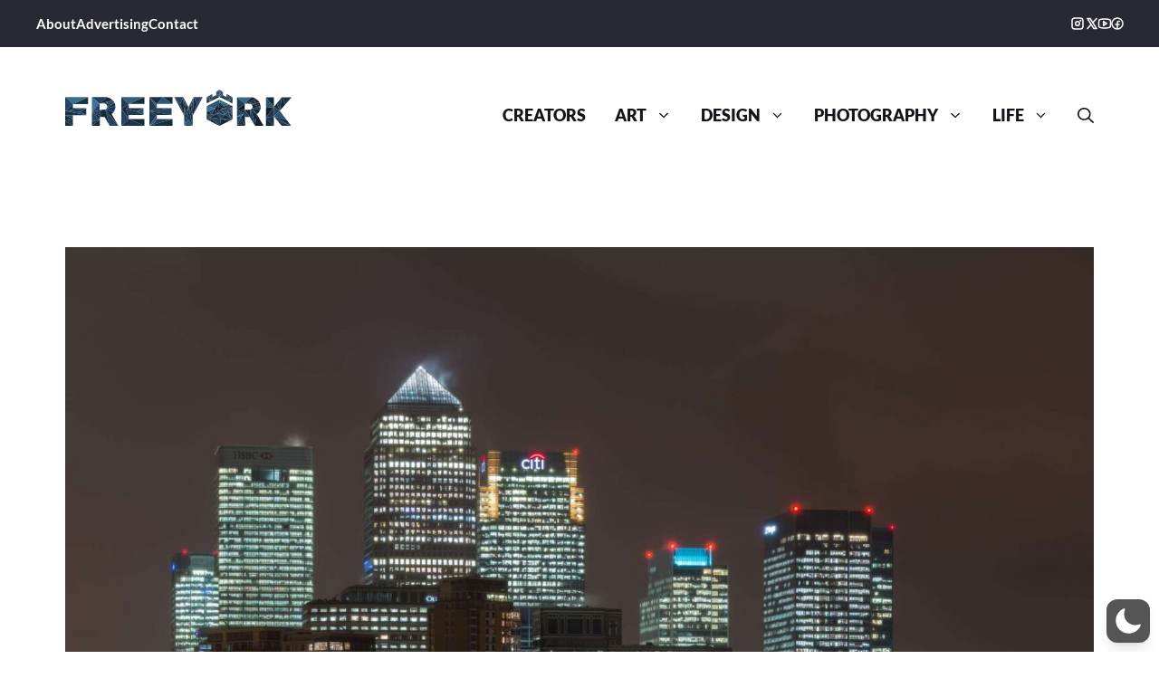

--- FILE ---
content_type: text/css
request_url: https://freeyork.org/wp-content/cache/autoptimize/css/autoptimize_ae34968fc45709b5d69f872dcb840b61.css
body_size: 86591
content:
.wp-dark-mode-support-modal{align-items:center;display:flex;height:100%;justify-content:center;left:0;position:fixed;top:0;width:100%;z-index:50}.wp-dark-mode-support-modal .overlay{--tw-bg-opacity:1;background-color:rgb(0 0 0/var(--tw-bg-opacity,1));height:100%;left:0;opacity:.5;position:absolute;top:0;width:100%}.wp-dark-mode-support-modal .modal{--tw-bg-opacity:1;--tw-shadow:0 20px 25px -5px rgba(0,0,0,.1),0 8px 10px -6px rgba(0,0,0,.1);--tw-shadow-colored:0 20px 25px -5px var(--tw-shadow-color),0 8px 10px -6px var(--tw-shadow-color);background-color:rgb(255 255 255/var(--tw-bg-opacity,1));border-radius:.375rem;box-shadow:var(--tw-ring-offset-shadow,0 0 #0000),var(--tw-ring-shadow,0 0 #0000),var(--tw-shadow);gap:1.5rem;max-width:32rem;outline:2px solid transparent;outline-offset:2px;padding:1.5rem;position:relative;width:100%;z-index:9999}.wp-dark-mode-support-modal .header,.wp-dark-mode-support-modal .modal{display:flex;flex-direction:column}.wp-dark-mode-support-modal .header{align-items:flex-start;gap:.75rem}.wp-dark-mode-support-modal .close-button{cursor:pointer;opacity:.5;position:absolute;right:.75rem;top:1.25rem;transition-duration:.15s;transition-property:color,background-color,border-color,text-decoration-color,fill,stroke,opacity,box-shadow,transform,filter,-webkit-backdrop-filter;transition-property:color,background-color,border-color,text-decoration-color,fill,stroke,opacity,box-shadow,transform,filter,backdrop-filter;transition-property:color,background-color,border-color,text-decoration-color,fill,stroke,opacity,box-shadow,transform,filter,backdrop-filter,-webkit-backdrop-filter;transition-timing-function:cubic-bezier(.4,0,.2,1)}.wp-dark-mode-support-modal .close-button:hover{opacity:1}.wp-dark-mode-support-modal .link-list{display:flex;flex-direction:column;font-size:.875rem;gap:1rem;letter-spacing:.025em;line-height:1.25rem;padding-top:.5rem}.wp-dark-mode-support-modal .link-list-item{--tw-bg-opacity:1;align-items:center;background-color:rgb(249 250 251/var(--tw-bg-opacity,1));border-radius:.25rem;cursor:pointer;display:flex;font-weight:500;gap:1rem;letter-spacing:.025em;padding:1rem;position:relative;transition-duration:75ms;transition-property:color,background-color,border-color,text-decoration-color,fill,stroke,opacity,box-shadow,transform,filter,-webkit-backdrop-filter;transition-property:color,background-color,border-color,text-decoration-color,fill,stroke,opacity,box-shadow,transform,filter,backdrop-filter;transition-property:color,background-color,border-color,text-decoration-color,fill,stroke,opacity,box-shadow,transform,filter,backdrop-filter,-webkit-backdrop-filter;transition-timing-function:cubic-bezier(.4,0,.2,1)}.wp-dark-mode-switch.wp-dark-mode-support-modal .link-list-item .dark,.wp-dark-mode-switch.wp-dark-mode-support-modal .link-list-item .light{border-radius:9999px;height:var(--wpdm-switch-size,80px);overflow:hidden;width:var(--wpdm-switch-size,80px)}.wp-dark-mode-support-modal .link-list-item:hover{opacity:1}.wp-dark-mode-support-modal .link-list-item-icon{--tw-bg-opacity:1;align-items:center;background-color:rgb(255 255 255/var(--tw-bg-opacity,1));border-radius:.5rem;display:flex;height:3rem;justify-content:center;width:3.5rem}.wp-dark-mode-support-modal .link-list-item-text{align-items:flex-start;display:flex;flex-direction:column;gap:.625rem}.wp-dark-mode-support-modal .link-list-item-text span{display:inline-flex;font-size:.75rem;line-height:1rem}.wp-dark-mode-support-modal .link-list-item-text span:first-child{--tw-text-opacity:1;color:rgb(31 41 55/var(--tw-text-opacity,1));font-weight:600;white-space:nowrap}.wp-dark-mode-support-modal .link-list-item-text span:last-child{--tw-text-opacity:1;color:rgb(107 114 128/var(--tw-text-opacity,1));font-weight:400}.wp-dark-mode-support-modal .link-list-item-arrow{--tw-text-opacity:1;color:rgb(37 99 235/var(--tw-text-opacity,1));display:inline-flex;margin-top:-.625rem;opacity:0;position:absolute;right:2rem;top:50%;transition-duration:.3s;transition-property:color,background-color,border-color,text-decoration-color,fill,stroke,opacity,box-shadow,transform,filter,-webkit-backdrop-filter;transition-property:color,background-color,border-color,text-decoration-color,fill,stroke,opacity,box-shadow,transform,filter,backdrop-filter;transition-property:color,background-color,border-color,text-decoration-color,fill,stroke,opacity,box-shadow,transform,filter,backdrop-filter,-webkit-backdrop-filter;transition-timing-function:cubic-bezier(.4,0,.2,1);z-index:50}.wp-dark-mode-support-modal .link-list-item:hover{--tw-shadow:0 1px 3px 0 rgba(0,0,0,.1),0 1px 2px -1px rgba(0,0,0,.1);--tw-shadow-colored:0 1px 3px 0 var(--tw-shadow-color),0 1px 2px -1px var(--tw-shadow-color);--tw-shadow-color:#e5e7eb;--tw-shadow:var(--tw-shadow-colored);box-shadow:var(--tw-ring-offset-shadow,0 0 #0000),var(--tw-ring-shadow,0 0 #0000),var(--tw-shadow)}.wp-dark-mode-support-modal .link-list-item:hover .link-list-item-arrow{opacity:1;right:2rem}[data-wp-dark-mode-active][data-wp-dark-mode-animation=fade-in]{animation:fade .6s}[data-wp-dark-mode-active][data-wp-dark-mode-animation=pulse]{animation:pulse .6s}[data-wp-dark-mode-active][data-wp-dark-mode-animation=flip]{animation:flip .6s}[data-wp-dark-mode-active][data-wp-dark-mode-animation=roll]{animation:roll .6s}[data-wp-dark-mode-active][data-wp-dark-mode-animation=slide-left]{animation:slide-left .6s}[data-wp-dark-mode-active][data-wp-dark-mode-animation=slide-up]{animation:slide-up .6s}[data-wp-dark-mode-active][data-wp-dark-mode-animation=slide-down]{animation:slide-down .6s}[data-wp-dark-mode-active][data-wp-dark-mode-animation=slide-right]{animation:slide-right .6s}@keyframes fade{0%{opacity:0}to{opacity:1}}@keyframes pulse{0%,to{transform:scale(1)}50%{transform:scale(1.1)}}@keyframes flip{0%{transform:perspective(400px) rotateY(0)}to{transform:perspective(400px) rotateY(180deg)}}@keyframes roll{0%{transform:rotate(0)}to{transform:rotate(1turn)}}@keyframes slide-left{0%{transform:translateX(0)}to{transform:translateX(-100%)}}@keyframes slide-up{0%{transform:translateY(0)}to{transform:translateY(-100%)}}@keyframes slide-down{0%{transform:translateY(0)}to{transform:translateY(100%)}}@keyframes slide-right{0%{transform:translateX(0)}to{transform:translateX(100%)}}.bounce-in{animation:bounce-in .3s}@keyframes bounce-in{0%{transform:scale(.6)}50%{transform:scale(1.2)}to{transform:scale(1)}}.bounce-out{animation:bounce-out .3s}@keyframes bounce-out{0%{transform:scale(1.2)}50%{transform:scale(.6)}to{transform:scale(0)}}.fade-in{animation:fade-in .3s}@keyframes fade-in{0%{opacity:0}to{opacity:1}}.fade-out{animation:fade-out .3s}@keyframes fade-out{0%{opacity:1}to{opacity:0}}.scale-in{animation:scale-in .2s}@keyframes scale-in{0%{transform:scale(0)}to{transform:scale(1)}}.scale-out{animation:scale-out .2s}@keyframes scale-out{0%{transform:scale(1)}to{transform:scale(0)}}.wp-dark-mode-active .wp-dark-mode-link a,[data-wp-dark-mode] .wp-dark-mode-link a{color:var(--wpdm-link,"blue")}.wp-dark-mode-active .wp-dark-mode-link a:hover,[data-wp-dark-mode] .wp-dark-mode-link a:hover{color:var(--wpdm-link-hover,"blue")}.wp-dark-mode-active .wp-dark-mode-input,[data-wp-dark-mode] .wp-dark-mode-input{background:var(--wpdm-input-bg,"#222");border:2px solid var(--wpdm-input-text,"black");color:var(--wpdm-input-text,"black")}.wp-dark-mode-active .wp-dark-mode-input::-moz-placeholder,[data-wp-dark-mode] .wp-dark-mode-input::-moz-placeholder{color:var(--wpdm-input-placeholder,"black")}.wp-dark-mode-active .wp-dark-mode-input::placeholder,[data-wp-dark-mode] .wp-dark-mode-input::placeholder{color:var(--wpdm-input-placeholder,"black")}.wp-dark-mode-active .wp-dark-mode-button,[data-wp-dark-mode] .wp-dark-mode-button{background:var(--wpdm-button-bg,"#222");border:2px solid var(--wpdm-button-border,"black");color:var(--wpdm-button-text,"black")}.wp-dark-mode-active .wp-dark-mode-button:hover,[data-wp-dark-mode] .wp-dark-mode-button:hover{background:var(--wpdm-button-hover-bg,"#222");color:var(--wpdm-button-hover-text,"black")}.wp-dark-mode-switch-10,.wp-dark-mode-switch-11,.wp-dark-mode-switch-12,.wp-dark-mode-switch-2,.wp-dark-mode-switch-20,.wp-dark-mode-switch-21,.wp-dark-mode-switch-22,.wp-dark-mode-switch-3,.wp-dark-mode-switch-4,.wp-dark-mode-switch-5,.wp-dark-mode-switch-6,.wp-dark-mode-switch-7,.wp-dark-mode-switch-8,.wp-dark-mode-switch-9,.wp-dark-mode-switch-normal{align-items:center;cursor:pointer;display:inline-flex;gap:.25rem;justify-content:center;z-index:auto}.wp-dark-mode-switch-10 *,.wp-dark-mode-switch-11 *,.wp-dark-mode-switch-12 *,.wp-dark-mode-switch-2 *,.wp-dark-mode-switch-20 *,.wp-dark-mode-switch-21 *,.wp-dark-mode-switch-22 *,.wp-dark-mode-switch-3 *,.wp-dark-mode-switch-4 *,.wp-dark-mode-switch-5 *,.wp-dark-mode-switch-6 *,.wp-dark-mode-switch-7 *,.wp-dark-mode-switch-8 *,.wp-dark-mode-switch-9 *,.wp-dark-mode-switch-normal *{cursor:pointer}.wp-dark-mode-switch-10>span,.wp-dark-mode-switch-11>span,.wp-dark-mode-switch-12>span,.wp-dark-mode-switch-20>span,.wp-dark-mode-switch-21>span,.wp-dark-mode-switch-22>span,.wp-dark-mode-switch-2>span,.wp-dark-mode-switch-3>span,.wp-dark-mode-switch-4>span,.wp-dark-mode-switch-5>span,.wp-dark-mode-switch-6>span,.wp-dark-mode-switch-7>span,.wp-dark-mode-switch-8>span,.wp-dark-mode-switch-9>span,.wp-dark-mode-switch-normal>span{align-items:center;display:inline-flex;font-size:.75rem;justify-content:center;line-height:1rem;text-align:center;white-space:nowrap}.wp-dark-mode-switch-10>._track,.wp-dark-mode-switch-11>._track,.wp-dark-mode-switch-12>._track,.wp-dark-mode-switch-20>._track,.wp-dark-mode-switch-21>._track,.wp-dark-mode-switch-22>._track,.wp-dark-mode-switch-2>._track,.wp-dark-mode-switch-3>._track,.wp-dark-mode-switch-4>._track,.wp-dark-mode-switch-5>._track,.wp-dark-mode-switch-6>._track,.wp-dark-mode-switch-7>._track,.wp-dark-mode-switch-8>._track,.wp-dark-mode-switch-9>._track,.wp-dark-mode-switch-normal>._track{align-items:center;border-radius:9999px;display:inline-flex;gap:.125rem;height:calc(34px*var(--wpdm-switch-scale, 1));justify-content:space-between;padding:calc(2px*var(--wpdm-switch-scale, 1));position:relative;transition-duration:.3s;transition-property:all;transition-timing-function:cubic-bezier(.4,0,.2,1);width:calc(75px*var(--wpdm-switch-scale, 1))}.wp-dark-mode-switch-10>._track>._thumb,.wp-dark-mode-switch-11>._track>._thumb,.wp-dark-mode-switch-12>._track>._thumb,.wp-dark-mode-switch-20>._track>._thumb,.wp-dark-mode-switch-21>._track>._thumb,.wp-dark-mode-switch-22>._track>._thumb,.wp-dark-mode-switch-2>._track>._thumb,.wp-dark-mode-switch-3>._track>._thumb,.wp-dark-mode-switch-4>._track>._thumb,.wp-dark-mode-switch-5>._track>._thumb,.wp-dark-mode-switch-6>._track>._thumb,.wp-dark-mode-switch-7>._track>._thumb,.wp-dark-mode-switch-8>._track>._thumb,.wp-dark-mode-switch-9>._track>._thumb,.wp-dark-mode-switch-normal>._track>._thumb{--tw-shadow:0 10px 15px -3px rgba(0,0,0,.1),0 4px 6px -4px rgba(0,0,0,.1);--tw-shadow-colored:0 10px 15px -3px var(--tw-shadow-color),0 4px 6px -4px var(--tw-shadow-color);align-items:center;border-radius:9999px;box-shadow:var(--tw-ring-offset-shadow,0 0 #0000),var(--tw-ring-shadow,0 0 #0000),var(--tw-shadow);display:inline-flex;height:calc(34px*var(--wpdm-switch-scale, 1) - 2px*var(--wpdm-switch-scale, 1)*2);justify-content:center;left:calc(2px*var(--wpdm-switch-scale, 1))!important;position:absolute;transition-duration:.3s;transition-property:all;transition-timing-function:cubic-bezier(.4,0,.2,1);width:calc(34px*var(--wpdm-switch-scale, 1) - 2px*var(--wpdm-switch-scale, 1)*2)}.wp-dark-mode-switch-10>._track>._thumb>._icon,.wp-dark-mode-switch-11>._track>._thumb>._icon,.wp-dark-mode-switch-12>._track>._thumb>._icon,.wp-dark-mode-switch-20>._track>._thumb>._icon,.wp-dark-mode-switch-21>._track>._thumb>._icon,.wp-dark-mode-switch-22>._track>._thumb>._icon,.wp-dark-mode-switch-2>._track>._thumb>._icon,.wp-dark-mode-switch-3>._track>._thumb>._icon,.wp-dark-mode-switch-4>._track>._thumb>._icon,.wp-dark-mode-switch-5>._track>._thumb>._icon,.wp-dark-mode-switch-6>._track>._thumb>._icon,.wp-dark-mode-switch-7>._track>._thumb>._icon,.wp-dark-mode-switch-8>._track>._thumb>._icon,.wp-dark-mode-switch-9>._track>._thumb>._icon,.wp-dark-mode-switch-normal>._track>._thumb>._icon{--tw-translate-y:-50%;align-items:center;display:inline-flex;justify-content:center;position:absolute;top:50%;transform:translate(var(--tw-translate-x),var(--tw-translate-y)) rotate(var(--tw-rotate)) skewX(var(--tw-skew-x)) skewY(var(--tw-skew-y)) scaleX(var(--tw-scale-x)) scaleY(var(--tw-scale-y));transition-duration:.3s;transition-property:all;transition-timing-function:cubic-bezier(.4,0,.2,1);width:-moz-fit-content;width:fit-content}.wp-dark-mode-switch-10>._track>._thumb>._icon img,.wp-dark-mode-switch-10>._track>._thumb>._icon svg,.wp-dark-mode-switch-11>._track>._thumb>._icon img,.wp-dark-mode-switch-11>._track>._thumb>._icon svg,.wp-dark-mode-switch-12>._track>._thumb>._icon img,.wp-dark-mode-switch-12>._track>._thumb>._icon svg,.wp-dark-mode-switch-20>._track>._thumb>._icon img,.wp-dark-mode-switch-20>._track>._thumb>._icon svg,.wp-dark-mode-switch-21>._track>._thumb>._icon img,.wp-dark-mode-switch-21>._track>._thumb>._icon svg,.wp-dark-mode-switch-22>._track>._thumb>._icon img,.wp-dark-mode-switch-22>._track>._thumb>._icon svg,.wp-dark-mode-switch-2>._track>._thumb>._icon img,.wp-dark-mode-switch-2>._track>._thumb>._icon svg,.wp-dark-mode-switch-3>._track>._thumb>._icon img,.wp-dark-mode-switch-3>._track>._thumb>._icon svg,.wp-dark-mode-switch-4>._track>._thumb>._icon img,.wp-dark-mode-switch-4>._track>._thumb>._icon svg,.wp-dark-mode-switch-5>._track>._thumb>._icon img,.wp-dark-mode-switch-5>._track>._thumb>._icon svg,.wp-dark-mode-switch-6>._track>._thumb>._icon img,.wp-dark-mode-switch-6>._track>._thumb>._icon svg,.wp-dark-mode-switch-7>._track>._thumb>._icon img,.wp-dark-mode-switch-7>._track>._thumb>._icon svg,.wp-dark-mode-switch-8>._track>._thumb>._icon img,.wp-dark-mode-switch-8>._track>._thumb>._icon svg,.wp-dark-mode-switch-9>._track>._thumb>._icon img,.wp-dark-mode-switch-9>._track>._thumb>._icon svg,.wp-dark-mode-switch-normal>._track>._thumb>._icon img,.wp-dark-mode-switch-normal>._track>._thumb>._icon svg{background-color:transparent;max-width:100%;width:60%}.wp-dark-mode-switch-10>._track>._icon,.wp-dark-mode-switch-11>._track>._icon,.wp-dark-mode-switch-12>._track>._icon,.wp-dark-mode-switch-20>._track>._icon,.wp-dark-mode-switch-21>._track>._icon,.wp-dark-mode-switch-22>._track>._icon,.wp-dark-mode-switch-2>._track>._icon,.wp-dark-mode-switch-3>._track>._icon,.wp-dark-mode-switch-4>._track>._icon,.wp-dark-mode-switch-5>._track>._icon,.wp-dark-mode-switch-6>._track>._icon,.wp-dark-mode-switch-7>._track>._icon,.wp-dark-mode-switch-8>._track>._icon,.wp-dark-mode-switch-9>._track>._icon,.wp-dark-mode-switch-normal>._track>._icon{align-items:center;display:inline-flex;justify-content:center;margin-left:calc(2px*var(--wpdm-switch-scale, 1));margin-right:calc(2px*var(--wpdm-switch-scale, 1));width:-moz-fit-content;width:fit-content}.wp-dark-mode-switch-10>._track>._icon img,.wp-dark-mode-switch-10>._track>._icon svg,.wp-dark-mode-switch-11>._track>._icon img,.wp-dark-mode-switch-11>._track>._icon svg,.wp-dark-mode-switch-12>._track>._icon img,.wp-dark-mode-switch-12>._track>._icon svg,.wp-dark-mode-switch-20>._track>._icon img,.wp-dark-mode-switch-20>._track>._icon svg,.wp-dark-mode-switch-21>._track>._icon img,.wp-dark-mode-switch-21>._track>._icon svg,.wp-dark-mode-switch-22>._track>._icon img,.wp-dark-mode-switch-22>._track>._icon svg,.wp-dark-mode-switch-2>._track>._icon img,.wp-dark-mode-switch-2>._track>._icon svg,.wp-dark-mode-switch-3>._track>._icon img,.wp-dark-mode-switch-3>._track>._icon svg,.wp-dark-mode-switch-4>._track>._icon img,.wp-dark-mode-switch-4>._track>._icon svg,.wp-dark-mode-switch-5>._track>._icon img,.wp-dark-mode-switch-5>._track>._icon svg,.wp-dark-mode-switch-6>._track>._icon img,.wp-dark-mode-switch-6>._track>._icon svg,.wp-dark-mode-switch-7>._track>._icon img,.wp-dark-mode-switch-7>._track>._icon svg,.wp-dark-mode-switch-8>._track>._icon img,.wp-dark-mode-switch-8>._track>._icon svg,.wp-dark-mode-switch-9>._track>._icon img,.wp-dark-mode-switch-9>._track>._icon svg,.wp-dark-mode-switch-normal>._track>._icon img,.wp-dark-mode-switch-normal>._track>._icon svg{max-width:100%;width:80%}.wp-dark-mode-switch-10>._icon,.wp-dark-mode-switch-11>._icon,.wp-dark-mode-switch-12>._icon,.wp-dark-mode-switch-20>._icon,.wp-dark-mode-switch-21>._icon,.wp-dark-mode-switch-22>._icon,.wp-dark-mode-switch-2>._icon,.wp-dark-mode-switch-3>._icon,.wp-dark-mode-switch-4>._icon,.wp-dark-mode-switch-5>._icon,.wp-dark-mode-switch-6>._icon,.wp-dark-mode-switch-7>._icon,.wp-dark-mode-switch-8>._icon,.wp-dark-mode-switch-9>._icon,.wp-dark-mode-switch-normal>._icon{align-items:center;display:inline-flex;justify-content:center;width:-moz-fit-content;width:fit-content}.wp-dark-mode-switch-10>._icon img,.wp-dark-mode-switch-10>._icon svg,.wp-dark-mode-switch-11>._icon img,.wp-dark-mode-switch-11>._icon svg,.wp-dark-mode-switch-12>._icon img,.wp-dark-mode-switch-12>._icon svg,.wp-dark-mode-switch-20>._icon img,.wp-dark-mode-switch-20>._icon svg,.wp-dark-mode-switch-21>._icon img,.wp-dark-mode-switch-21>._icon svg,.wp-dark-mode-switch-22>._icon img,.wp-dark-mode-switch-22>._icon svg,.wp-dark-mode-switch-2>._icon img,.wp-dark-mode-switch-2>._icon svg,.wp-dark-mode-switch-3>._icon img,.wp-dark-mode-switch-3>._icon svg,.wp-dark-mode-switch-4>._icon img,.wp-dark-mode-switch-4>._icon svg,.wp-dark-mode-switch-5>._icon img,.wp-dark-mode-switch-5>._icon svg,.wp-dark-mode-switch-6>._icon img,.wp-dark-mode-switch-6>._icon svg,.wp-dark-mode-switch-7>._icon img,.wp-dark-mode-switch-7>._icon svg,.wp-dark-mode-switch-8>._icon img,.wp-dark-mode-switch-8>._icon svg,.wp-dark-mode-switch-9>._icon img,.wp-dark-mode-switch-9>._icon svg,.wp-dark-mode-switch-normal>._icon img,.wp-dark-mode-switch-normal>._icon svg{background-color:transparent;max-width:100%;width:50%!important}.active.wp-dark-mode-switch-10 ._track ._thumb,.active.wp-dark-mode-switch-11 ._track ._thumb,.active.wp-dark-mode-switch-12 ._track ._thumb,.active.wp-dark-mode-switch-2 ._track ._thumb,.active.wp-dark-mode-switch-20 ._track ._thumb,.active.wp-dark-mode-switch-21 ._track ._thumb,.active.wp-dark-mode-switch-22 ._track ._thumb,.active.wp-dark-mode-switch-3 ._track ._thumb,.active.wp-dark-mode-switch-4 ._track ._thumb,.active.wp-dark-mode-switch-5 ._track ._thumb,.active.wp-dark-mode-switch-6 ._track ._thumb,.active.wp-dark-mode-switch-7 ._track ._thumb,.active.wp-dark-mode-switch-8 ._track ._thumb,.active.wp-dark-mode-switch-9 ._track ._thumb,.wp-dark-mode-switch-normal.active ._track ._thumb{margin-right:calc(4px*var(--wpdm-switch-scale, 1))!important;transform:translateX(calc(75px*var(--wpdm-switch-scale, 1) - 34px*var(--wpdm-switch-scale, 1)))}.wp-dark-mode-switch-14:not(.horizontal):not(.wp-dark-mode-switch-18):not(.wp-dark-mode-switch-19),.wp-dark-mode-switch-15:not(.horizontal):not(.wp-dark-mode-switch-18):not(.wp-dark-mode-switch-19),.wp-dark-mode-switch-16:not(.horizontal):not(.wp-dark-mode-switch-18):not(.wp-dark-mode-switch-19),.wp-dark-mode-switch-17:not(.horizontal):not(.wp-dark-mode-switch-18):not(.wp-dark-mode-switch-19),.wp-dark-mode-switch-18:not(.horizontal):not(.wp-dark-mode-switch-18):not(.wp-dark-mode-switch-19),.wp-dark-mode-switch-19:not(.horizontal):not(.wp-dark-mode-switch-18):not(.wp-dark-mode-switch-19),.wp-dark-mode-switch-special:not(.horizontal):not(.wp-dark-mode-switch-18):not(.wp-dark-mode-switch-19){height:calc(108px*var(--wpdm-switch-scale, 1))!important;width:calc(46px*var(--wpdm-switch-scale, 1))!important}.horizontal.wp-dark-mode-switch-14,.horizontal.wp-dark-mode-switch-15,.horizontal.wp-dark-mode-switch-16,.horizontal.wp-dark-mode-switch-17,.wp-dark-mode-switch-18,.wp-dark-mode-switch-19,.wp-dark-mode-switch-special.horizontal{height:calc(46px*var(--wpdm-switch-scale, 1))!important;width:calc(108px*var(--wpdm-switch-scale, 1))!important}.wp-dark-mode-switch-14,.wp-dark-mode-switch-15,.wp-dark-mode-switch-16,.wp-dark-mode-switch-17,.wp-dark-mode-switch-18,.wp-dark-mode-switch-19,.wp-dark-mode-switch-special{align-items:center!important;border:calc(2px*var(--wpdm-switch-scale, 1)) solid #4a5568!important;border-radius:8px!important;cursor:pointer!important;display:inline-flex!important;flex-direction:column!important;justify-content:center!important;z-index:auto!important}.wp-dark-mode-switch-14>:not([hidden])~:not([hidden]),.wp-dark-mode-switch-15>:not([hidden])~:not([hidden]),.wp-dark-mode-switch-16>:not([hidden])~:not([hidden]),.wp-dark-mode-switch-17>:not([hidden])~:not([hidden]),.wp-dark-mode-switch-18>:not([hidden])~:not([hidden]),.wp-dark-mode-switch-19>:not([hidden])~:not([hidden]),.wp-dark-mode-switch-special>:not([hidden])~:not([hidden]){--tw-divide-y-reverse:0!important;--tw-divide-opacity:1!important;border-bottom-width:calc(1px*var(--tw-divide-y-reverse))!important;border-color:rgb(75 85 99/var(--tw-divide-opacity,1))!important;border-top-width:calc(1px*(1 - var(--tw-divide-y-reverse)))!important}.wp-dark-mode-switch-14,.wp-dark-mode-switch-15,.wp-dark-mode-switch-16,.wp-dark-mode-switch-17,.wp-dark-mode-switch-18,.wp-dark-mode-switch-19,.wp-dark-mode-switch-special{--tw-border-opacity:1!important;--tw-bg-opacity:1!important;--tw-text-opacity:1!important;background-color:rgb(255 255 255/var(--tw-bg-opacity,1))!important;border-color:rgb(75 85 99/var(--tw-border-opacity,1))!important;border-width:1px!important;color:rgb(55 65 81/var(--tw-text-opacity,1))!important;overflow:hidden!important}.wp-dark-mode-switch-14 ._font,.wp-dark-mode-switch-14 ._scheme,.wp-dark-mode-switch-15 ._font,.wp-dark-mode-switch-15 ._scheme,.wp-dark-mode-switch-16 ._font,.wp-dark-mode-switch-16 ._scheme,.wp-dark-mode-switch-17 ._font,.wp-dark-mode-switch-17 ._scheme,.wp-dark-mode-switch-18 ._font,.wp-dark-mode-switch-18 ._scheme,.wp-dark-mode-switch-19 ._font,.wp-dark-mode-switch-19 ._scheme,.wp-dark-mode-switch-special ._font,.wp-dark-mode-switch-special ._scheme{align-items:center!important;display:inline-flex!important;font-size:1.5rem!important;font-weight:500!important;height:50%!important;justify-content:center!important;line-height:2rem!important;position:relative!important;text-align:center!important;width:100%!important}.wp-dark-mode-switch-14 ._font ._icon,.wp-dark-mode-switch-14 ._scheme ._icon,.wp-dark-mode-switch-15 ._font ._icon,.wp-dark-mode-switch-15 ._scheme ._icon,.wp-dark-mode-switch-16 ._font ._icon,.wp-dark-mode-switch-16 ._scheme ._icon,.wp-dark-mode-switch-17 ._font ._icon,.wp-dark-mode-switch-17 ._scheme ._icon,.wp-dark-mode-switch-18 ._font ._icon,.wp-dark-mode-switch-18 ._scheme ._icon,.wp-dark-mode-switch-19 ._font ._icon,.wp-dark-mode-switch-19 ._scheme ._icon,.wp-dark-mode-switch-special ._font ._icon,.wp-dark-mode-switch-special ._scheme ._icon{align-items:center;display:inline-flex;height:100%;justify-content:center;width:100%}.wp-dark-mode-switch-14 ._font ._icon img,.wp-dark-mode-switch-14 ._font ._icon svg,.wp-dark-mode-switch-14 ._scheme ._icon img,.wp-dark-mode-switch-14 ._scheme ._icon svg,.wp-dark-mode-switch-15 ._font ._icon img,.wp-dark-mode-switch-15 ._font ._icon svg,.wp-dark-mode-switch-15 ._scheme ._icon img,.wp-dark-mode-switch-15 ._scheme ._icon svg,.wp-dark-mode-switch-16 ._font ._icon img,.wp-dark-mode-switch-16 ._font ._icon svg,.wp-dark-mode-switch-16 ._scheme ._icon img,.wp-dark-mode-switch-16 ._scheme ._icon svg,.wp-dark-mode-switch-17 ._font ._icon img,.wp-dark-mode-switch-17 ._font ._icon svg,.wp-dark-mode-switch-17 ._scheme ._icon img,.wp-dark-mode-switch-17 ._scheme ._icon svg,.wp-dark-mode-switch-18 ._font ._icon img,.wp-dark-mode-switch-18 ._font ._icon svg,.wp-dark-mode-switch-18 ._scheme ._icon img,.wp-dark-mode-switch-18 ._scheme ._icon svg,.wp-dark-mode-switch-19 ._font ._icon img,.wp-dark-mode-switch-19 ._font ._icon svg,.wp-dark-mode-switch-19 ._scheme ._icon img,.wp-dark-mode-switch-19 ._scheme ._icon svg,.wp-dark-mode-switch-special ._font ._icon img,.wp-dark-mode-switch-special ._font ._icon svg,.wp-dark-mode-switch-special ._scheme ._icon img,.wp-dark-mode-switch-special ._scheme ._icon svg{max-width:100%;width:40%}.wp-dark-mode-switch-14 ._font ._icon:last-child,.wp-dark-mode-switch-14 ._scheme ._icon:last-child,.wp-dark-mode-switch-15 ._font ._icon:last-child,.wp-dark-mode-switch-15 ._scheme ._icon:last-child,.wp-dark-mode-switch-16 ._font ._icon:last-child,.wp-dark-mode-switch-16 ._scheme ._icon:last-child,.wp-dark-mode-switch-17 ._font ._icon:last-child,.wp-dark-mode-switch-17 ._scheme ._icon:last-child,.wp-dark-mode-switch-18 ._font ._icon:last-child,.wp-dark-mode-switch-18 ._scheme ._icon:last-child,.wp-dark-mode-switch-19 ._font ._icon:last-child,.wp-dark-mode-switch-19 ._scheme ._icon:last-child,.wp-dark-mode-switch-special ._font ._icon:last-child,.wp-dark-mode-switch-special ._scheme ._icon:last-child{display:none}.wp-dark-mode-switch-14 ._scheme.active,.wp-dark-mode-switch-15 ._scheme.active,.wp-dark-mode-switch-16 ._scheme.active,.wp-dark-mode-switch-17 ._scheme.active,.wp-dark-mode-switch-18 ._scheme.active,.wp-dark-mode-switch-19 ._scheme.active,.wp-dark-mode-switch-special ._scheme.active{--tw-text-opacity:1!important;background:#000!important;color:rgb(255 255 255/var(--tw-text-opacity,1))!important}.wp-dark-mode-switch-14 ._scheme.active ._icon:first-child,.wp-dark-mode-switch-15 ._scheme.active ._icon:first-child,.wp-dark-mode-switch-16 ._scheme.active ._icon:first-child,.wp-dark-mode-switch-17 ._scheme.active ._icon:first-child,.wp-dark-mode-switch-18 ._scheme.active ._icon:first-child,.wp-dark-mode-switch-19 ._scheme.active ._icon:first-child,.wp-dark-mode-switch-special ._scheme.active ._icon:first-child{display:none}.wp-dark-mode-switch-14 ._scheme.active ._icon:last-child,.wp-dark-mode-switch-15 ._scheme.active ._icon:last-child,.wp-dark-mode-switch-16 ._scheme.active ._icon:last-child,.wp-dark-mode-switch-17 ._scheme.active ._icon:last-child,.wp-dark-mode-switch-18 ._scheme.active ._icon:last-child,.wp-dark-mode-switch-19 ._scheme.active ._icon:last-child,.wp-dark-mode-switch-special ._scheme.active ._icon:last-child{display:inline-flex}.wp-dark-mode-switch-14 ._font.active,.wp-dark-mode-switch-15 ._font.active,.wp-dark-mode-switch-16 ._font.active,.wp-dark-mode-switch-17 ._font.active,.wp-dark-mode-switch-18 ._font.active,.wp-dark-mode-switch-19 ._font.active,.wp-dark-mode-switch-special ._font.active{--tw-text-opacity:1!important;background:#000!important;color:rgb(255 255 255/var(--tw-text-opacity,1))!important}.wp-dark-mode-switch-14 ._font.active ._icon:first-child,.wp-dark-mode-switch-15 ._font.active ._icon:first-child,.wp-dark-mode-switch-16 ._font.active ._icon:first-child,.wp-dark-mode-switch-17 ._font.active ._icon:first-child,.wp-dark-mode-switch-18 ._font.active ._icon:first-child,.wp-dark-mode-switch-19 ._font.active ._icon:first-child,.wp-dark-mode-switch-special ._font.active ._icon:first-child{display:none}.wp-dark-mode-switch-14 ._font.active ._icon:last-child,.wp-dark-mode-switch-15 ._font.active ._icon:last-child,.wp-dark-mode-switch-16 ._font.active ._icon:last-child,.wp-dark-mode-switch-17 ._font.active ._icon:last-child,.wp-dark-mode-switch-18 ._font.active ._icon:last-child,.wp-dark-mode-switch-19 ._font.active ._icon:last-child,.wp-dark-mode-switch-special ._font.active ._icon:last-child{display:inline-flex}._hide,.active.wp-dark-mode-switch-10 ._track ._thumb ._icon:first-child,.active.wp-dark-mode-switch-11 ._track ._thumb ._icon:first-child,.active.wp-dark-mode-switch-12 ._track ._thumb ._icon:first-child,.active.wp-dark-mode-switch-2 ._track ._thumb ._icon:first-child,.active.wp-dark-mode-switch-20 ._track ._thumb ._icon:first-child,.active.wp-dark-mode-switch-21 ._track ._thumb ._icon:first-child,.active.wp-dark-mode-switch-22 ._track ._thumb ._icon:first-child,.active.wp-dark-mode-switch-3 ._track ._thumb ._icon:first-child,.active.wp-dark-mode-switch-4 ._track ._thumb ._icon:first-child,.active.wp-dark-mode-switch-5 ._track ._thumb ._icon:first-child,.active.wp-dark-mode-switch-6 ._track ._thumb ._icon:first-child,.active.wp-dark-mode-switch-7 ._track ._thumb ._icon:first-child,.active.wp-dark-mode-switch-8 ._track ._thumb ._icon:first-child,.active.wp-dark-mode-switch-9 ._track ._thumb ._icon:first-child,.wp-dark-mode-switch-10>._track>._thumb>._icon:nth-child(2),.wp-dark-mode-switch-11>._track>._thumb>._icon:nth-child(2),.wp-dark-mode-switch-12>._track>._thumb>._icon:nth-child(2),.wp-dark-mode-switch-20>._track>._thumb>._icon:nth-child(2),.wp-dark-mode-switch-21>._track>._thumb>._icon:nth-child(2),.wp-dark-mode-switch-22>._track>._thumb>._icon:nth-child(2),.wp-dark-mode-switch-2>._track>._thumb>._icon:nth-child(2),.wp-dark-mode-switch-3>._track>._thumb>._icon:nth-child(2),.wp-dark-mode-switch-4>._track>._thumb>._icon:nth-child(2),.wp-dark-mode-switch-5>._track>._thumb>._icon:nth-child(2),.wp-dark-mode-switch-6>._track>._thumb>._icon:nth-child(2),.wp-dark-mode-switch-7>._track>._thumb>._icon:nth-child(2),.wp-dark-mode-switch-8>._track>._thumb>._icon:nth-child(2),.wp-dark-mode-switch-9>._track>._thumb>._icon:nth-child(2),.wp-dark-mode-switch-normal.active ._track ._thumb ._icon:first-child,.wp-dark-mode-switch-normal>._track>._thumb>._icon:nth-child(2){animation:hide .1s forwards}._show,.active.wp-dark-mode-switch-10 ._track ._thumb ._icon:nth-child(2),.active.wp-dark-mode-switch-11 ._track ._thumb ._icon:nth-child(2),.active.wp-dark-mode-switch-12 ._track ._thumb ._icon:nth-child(2),.active.wp-dark-mode-switch-2 ._track ._thumb ._icon:nth-child(2),.active.wp-dark-mode-switch-20 ._track ._thumb ._icon:nth-child(2),.active.wp-dark-mode-switch-21 ._track ._thumb ._icon:nth-child(2),.active.wp-dark-mode-switch-22 ._track ._thumb ._icon:nth-child(2),.active.wp-dark-mode-switch-3 ._track ._thumb ._icon:nth-child(2),.active.wp-dark-mode-switch-4 ._track ._thumb ._icon:nth-child(2),.active.wp-dark-mode-switch-5 ._track ._thumb ._icon:nth-child(2),.active.wp-dark-mode-switch-6 ._track ._thumb ._icon:nth-child(2),.active.wp-dark-mode-switch-7 ._track ._thumb ._icon:nth-child(2),.active.wp-dark-mode-switch-8 ._track ._thumb ._icon:nth-child(2),.active.wp-dark-mode-switch-9 ._track ._thumb ._icon:nth-child(2),.wp-dark-mode-switch-normal.active ._track ._thumb ._icon:nth-child(2){animation:show .1s forwards}@keyframes hide{0%{opacity:1}to{display:none!important;opacity:0}}@keyframes show{0%{opacity:0}to{display:inline-flex;opacity:1}}.wp-dark-mode-switch-cta{--tw-shadow:0 1px 2px 0 rgba(0,0,0,.05);--tw-shadow-colored:0 1px 2px 0 var(--tw-shadow-color);border-radius:.5rem;box-shadow:var(--tw-ring-offset-shadow,0 0 #0000),var(--tw-ring-shadow,0 0 #0000),var(--tw-shadow);font-size:.875rem;line-height:1.25rem;padding:.75rem;white-space:nowrap}.wp-dark-mode-switch .dark,.wp-dark-mode-switch .light{width:var(--wpdm-switch-size,80px)}.wp-dark-mode-switch .dark img,.wp-dark-mode-switch .dark svg,.wp-dark-mode-switch .light img,.wp-dark-mode-switch .light svg{max-width:100%}.wp-dark-mode-switch .light{display:block}.wp-dark-mode-switch .dark,.wp-dark-mode-switch.active .light{display:none}.wp-dark-mode-switch.active .dark{display:block}.wp-dark-mode-switch.rounded .dark,.wp-dark-mode-switch.rounded .light{border-radius:9999px;height:var(--wpdm-switch-size,80px);overflow:hidden;width:var(--wpdm-switch-size,80px)}.wp-dark-mode-switch{cursor:pointer;z-index:auto}.wp-dark-mode-switch,.wp-dark-mode-switch>div{align-items:center;display:inline-flex;justify-content:center}.wp-dark-mode-switch>div{height:100%;width:100%}.wp-dark-mode-floating-switch{align-items:center;display:flex;gap:.5rem;position:fixed;z-index:9999999999}.wp-dark-mode-floating-switch-hidden{display:none!important;height:0;margin:0;padding:0;pointer-events:none;width:0}.wp-dark-mode-floating-switch.reverse{flex-direction:row-reverse}.wp-dark-mode-floating-switch.top-left{left:20px;top:20px}.wp-dark-mode-floating-switch.top-right{right:20px;top:20px}.wp-dark-mode-floating-switch.bottom-left{bottom:20px;left:20px}.wp-dark-mode-floating-switch.bottom-right{bottom:20px;right:20px}@media (max-width:480px){.wp-dark-mode-floating-switch.wp-dark-mode-hide-mobile{display:none!important}}@media (min-width:481px) and (max-width:1024px){.wp-dark-mode-floating-switch.wp-dark-mode-hide-tablet{display:none!important}}@media (min-width:1025px){.wp-dark-mode-floating-switch.wp-dark-mode-hide-desktop{display:none!important}}.wp-dark-mode-switch-effect-wobble{animation:wobble 1s linear 2}@keyframes wobble{0%{transform:rotate(0deg)}15%{transform:rotate(-5deg)}30%{transform:rotate(3deg)}45%{transform:rotate(-3deg)}60%{transform:rotate(2deg)}75%{transform:rotate(-1deg)}to{transform:rotate(0deg)}}.wp-dark-mode-switch-effect-vibrate{animation:vibrate .3s linear 4}@keyframes vibrate{0%{transform:translateX(0)}25%{transform:translateX(2px)}50%{transform:translateX(-2px)}75%{transform:translateX(2px)}to{transform:translateX(0)}}.wp-dark-mode-switch-effect-flicker{animation:flicker .6s linear 1}@keyframes flicker{0%{opacity:1}25%{opacity:.5}50%{opacity:1}75%{opacity:.5}to{opacity:1}}.wp-dark-mode-switch-effect-shake{animation:shake .3s linear 1}@keyframes shake{0%{transform:translate(0)}25%{transform:translate(-2px)}50%{transform:translate(0)}75%{transform:translate(2px)}to{transform:translate(0)}}.wp-dark-mode-switch-effect-jello{animation:jello .9s 1}@keyframes jello{0%{transform:scaleX(1)}30%{transform:scale3d(1.25,.75,1)}40%{transform:scale3d(.75,1.25,1)}50%{transform:scale3d(1.15,.85,1)}65%{transform:scale3d(.95,1.05,1)}75%{transform:scale3d(1.05,.95,1)}to{transform:scaleX(1)}}.wp-dark-mode-switch-effect-bounce{animation:bounce 1s linear 1}@keyframes bounce{0%,20%,50%,80%,to{transform:translateY(0)}40%{transform:translateY(-30px)}55%{transform:translateY(0)}65%{transform:translateY(-15px)}75%{transform:translateY(0)}}.wp-dark-mode-switch-effect-heartbeat{animation:heartbeat 1s linear 1}@keyframes heartbeat{0%{transform:scale(1)}25%{transform:scale(1.1)}50%{transform:scale(1)}75%{transform:scale(1.1)}to{transform:scale(1)}}.wp-dark-mode-switch-effect-blink{animation:blink .3s linear 1}@keyframes blink{0%{opacity:1}50%{opacity:0}to{opacity:1}}.wp-dark-mode-switch-1,.wp-dark-mode-switch-13{display:inline-flex}.wp-dark-mode-switch-1 ._track,.wp-dark-mode-switch-13 ._track{--tw-shadow:0 10px 15px -3px rgba(0,0,0,.1),0 4px 6px -4px rgba(0,0,0,.1);--tw-shadow-colored:0 10px 15px -3px var(--tw-shadow-color),0 4px 6px -4px var(--tw-shadow-color);background:#555;border-radius:calc(15px*var(--wpdm-switch-scale, 1))!important;box-shadow:var(--tw-ring-offset-shadow,0 0 #0000),var(--tw-ring-shadow,0 0 #0000),var(--tw-shadow);color:hsla(0,0%,100%,.996);height:calc(60px*var(--wpdm-switch-scale, 1))!important;width:calc(60px*var(--wpdm-switch-scale, 1))!important}.wp-dark-mode-switch-1 ._track ._icon,.wp-dark-mode-switch-13 ._track ._icon{align-items:center!important;display:flex!important;height:100%!important;justify-content:center!important;width:100%!important}.wp-dark-mode-switch-1 ._track ._icon:first-child,.wp-dark-mode-switch-13 ._track ._icon:first-child{display:inline-flex!important}.wp-dark-mode-switch-1 ._track ._icon:nth-child(2),.wp-dark-mode-switch-13 ._track ._icon:nth-child(2){display:none!important}.wp-dark-mode-switch-1 ._track ._icon img,.wp-dark-mode-switch-1 ._track ._icon svg,.wp-dark-mode-switch-13 ._track ._icon img,.wp-dark-mode-switch-13 ._track ._icon svg{height:60%!important;width:60%!important}.active.wp-dark-mode-switch-13 ._track,.wp-dark-mode-switch-1.active ._track{background:#ececec;color:#8b5cf6}.active.wp-dark-mode-switch-13 ._track ._icon:nth-child(2),.wp-dark-mode-switch-1.active ._track ._icon:nth-child(2){display:inline-flex!important}.active.wp-dark-mode-switch-13 ._track ._icon:first-child,.wp-dark-mode-switch-1.active ._track ._icon:first-child{display:none!important}.wp-dark-mode-switch-2 ._track{background:#ececec;border-radius:9999px;width:-moz-fit-content!important;width:fit-content!important}.wp-dark-mode-switch-2 ._track span{font-size:calc(12px*var(--wpdm-switch-scale, 1));font-weight:500;padding:0 calc(15px*var(--wpdm-switch-scale, 1));text-align:center;white-space:nowrap;width:50%;z-index:10}.wp-dark-mode-switch-2 ._track ._thumb{background:#fff!important;transition-duration:.3s;transition-property:all;transition-timing-function:cubic-bezier(.4,0,.2,1);width:50%!important}.wp-dark-mode-switch-2.active ._track{color:#35353b!important}.wp-dark-mode-switch-2.active ._thumb{background:#35353b;transform:translateX(calc(100% - 2px*var(--wpdm-switch-scale, 1)*2 - 1px))!important}.wp-dark-mode-switch-10 ._track,.wp-dark-mode-switch-11 ._track,.wp-dark-mode-switch-12 ._track,.wp-dark-mode-switch-22 ._track,.wp-dark-mode-switch-3 ._track,.wp-dark-mode-switch-4 ._track,.wp-dark-mode-switch-5 ._track,.wp-dark-mode-switch-6 ._track,.wp-dark-mode-switch-7 ._track,.wp-dark-mode-switch-8 ._track,.wp-dark-mode-switch-9 ._track{--tw-text-opacity:1;background:#39393d!important;color:rgb(255 255 255/var(--tw-text-opacity,1))}.wp-dark-mode-switch-10 ._track ._thumb,.wp-dark-mode-switch-11 ._track ._thumb,.wp-dark-mode-switch-12 ._track ._thumb,.wp-dark-mode-switch-22 ._track ._thumb,.wp-dark-mode-switch-3 ._track ._thumb,.wp-dark-mode-switch-4 ._track ._thumb,.wp-dark-mode-switch-5 ._track ._thumb,.wp-dark-mode-switch-6 ._track ._thumb,.wp-dark-mode-switch-7 ._track ._thumb,.wp-dark-mode-switch-8 ._track ._thumb,.wp-dark-mode-switch-9 ._track ._thumb{background:#fff!important}.active.wp-dark-mode-switch-10 ._track,.active.wp-dark-mode-switch-11 ._track,.active.wp-dark-mode-switch-12 ._track,.active.wp-dark-mode-switch-22 ._track,.active.wp-dark-mode-switch-4 ._track,.active.wp-dark-mode-switch-5 ._track,.active.wp-dark-mode-switch-6 ._track,.active.wp-dark-mode-switch-7 ._track,.active.wp-dark-mode-switch-8 ._track,.active.wp-dark-mode-switch-9 ._track,.wp-dark-mode-switch-3.active ._track{--tw-text-opacity:1;background:#fff!important;color:rgb(55 65 81/var(--tw-text-opacity,1))}.active.wp-dark-mode-switch-10 ._thumb,.active.wp-dark-mode-switch-11 ._thumb,.active.wp-dark-mode-switch-12 ._thumb,.active.wp-dark-mode-switch-22 ._thumb,.active.wp-dark-mode-switch-4 ._thumb,.active.wp-dark-mode-switch-5 ._thumb,.active.wp-dark-mode-switch-6 ._thumb,.active.wp-dark-mode-switch-7 ._thumb,.active.wp-dark-mode-switch-8 ._thumb,.active.wp-dark-mode-switch-9 ._thumb,.wp-dark-mode-switch-3.active ._thumb{background:#39393d!important}.wp-dark-mode-switch-11 ._track,.wp-dark-mode-switch-12 ._track,.wp-dark-mode-switch-4 ._track,.wp-dark-mode-switch-6 ._track,.wp-dark-mode-switch-7 ._track{background:#ea580c!important;width:calc(75px*var(--wpdm-switch-scale, 1))}.wp-dark-mode-switch-11 ._icon,.wp-dark-mode-switch-12 ._icon,.wp-dark-mode-switch-4 ._icon,.wp-dark-mode-switch-6 ._icon,.wp-dark-mode-switch-7 ._icon{width:calc(20px*var(--wpdm-switch-scale, 1))}.wp-dark-mode-switch-11 ._icon img,.wp-dark-mode-switch-11 ._icon svg,.wp-dark-mode-switch-12 ._icon img,.wp-dark-mode-switch-12 ._icon svg,.wp-dark-mode-switch-4 ._icon img,.wp-dark-mode-switch-4 ._icon svg,.wp-dark-mode-switch-6 ._icon img,.wp-dark-mode-switch-6 ._icon svg,.wp-dark-mode-switch-7 ._icon img,.wp-dark-mode-switch-7 ._icon svg{width:100%!important}.active.wp-dark-mode-switch-11,.active.wp-dark-mode-switch-12,.active.wp-dark-mode-switch-6,.active.wp-dark-mode-switch-7,.wp-dark-mode-switch-4.active{--tw-text-opacity:1;color:rgb(255 255 255/var(--tw-text-opacity,1))}.active.wp-dark-mode-switch-11 ._track,.active.wp-dark-mode-switch-12 ._track,.active.wp-dark-mode-switch-6 ._track,.active.wp-dark-mode-switch-7 ._track,.wp-dark-mode-switch-4.active ._track{background:#545454!important}.active.wp-dark-mode-switch-11 ._track ._thumb,.active.wp-dark-mode-switch-12 ._track ._thumb,.active.wp-dark-mode-switch-6 ._track ._thumb,.active.wp-dark-mode-switch-7 ._track ._thumb,.wp-dark-mode-switch-4.active ._track ._thumb{background:#fff!important}.wp-dark-mode-switch-5 ._track{background-color:linear-gradient(90deg,#f59e0b 4.27%,#f8681e 106.71%)!important;color:#fff!important;height:calc(8px*var(--wpdm-switch-scale, 1))!important;width:calc(75px*var(--wpdm-switch-scale, 1)*1.2)!important}.wp-dark-mode-switch-5 ._track ._icon{transform:translateY(-50%)!important}.wp-dark-mode-switch-5 ._track ._thumb{align-items:center;background:#ea580c!important;display:flex;justify-content:center;margin-left:calc(7.5px*var(--wpdm-switch-scale, 1))!important}.wp-dark-mode-switch-5.active ._track{background-color:linear-gradient(90deg,#2875dc -19.51%,#73abff)!important}.wp-dark-mode-switch-11 ._track,.wp-dark-mode-switch-12 ._track,.wp-dark-mode-switch-6 ._track,.wp-dark-mode-switch-7 ._track{width:calc(75px*var(--wpdm-switch-scale, 1)*1)}.wp-dark-mode-switch-11 ._track ._thumb,.wp-dark-mode-switch-12 ._track ._thumb,.wp-dark-mode-switch-6 ._track ._thumb,.wp-dark-mode-switch-7 ._track ._thumb{background-color:transparent!important}.wp-dark-mode-switch-11 ._track ._thumb ._icon,.wp-dark-mode-switch-12 ._track ._thumb ._icon,.wp-dark-mode-switch-6 ._track ._thumb ._icon,.wp-dark-mode-switch-7 ._track ._thumb ._icon{transform:translateY(-50%)!important}.wp-dark-mode-switch-11 ._track ._thumb ._icon img,.wp-dark-mode-switch-11 ._track ._thumb ._icon svg,.wp-dark-mode-switch-12 ._track ._thumb ._icon img,.wp-dark-mode-switch-12 ._track ._thumb ._icon svg,.wp-dark-mode-switch-6 ._track ._thumb ._icon img,.wp-dark-mode-switch-6 ._track ._thumb ._icon svg,.wp-dark-mode-switch-7 ._track ._thumb ._icon img,.wp-dark-mode-switch-7 ._track ._thumb ._icon svg{width:90%!important}.active.wp-dark-mode-switch-11 ._track,.active.wp-dark-mode-switch-12 ._track,.active.wp-dark-mode-switch-7 ._track,.wp-dark-mode-switch-6.active ._track{background-color:linear-gradient(276.67deg,#2875dc 2.77%,#73abff 163.19%),linear-gradient(0deg,#ea580c,#ea580c)}.active.wp-dark-mode-switch-11 ._track ._thumb,.active.wp-dark-mode-switch-12 ._track ._thumb,.active.wp-dark-mode-switch-7 ._track ._thumb,.wp-dark-mode-switch-6.active ._track ._thumb{--tw-text-opacity:1;color:rgb(255 255 255/var(--tw-text-opacity,1))}.wp-dark-mode-switch-11 ._track,.wp-dark-mode-switch-12 ._track,.wp-dark-mode-switch-7 ._track{width:calc(75px*var(--wpdm-switch-scale, 1)*1)!important}.wp-dark-mode-switch-8 ._track{background:linear-gradient(88.44deg,#653fdf .97%,#32b1f4 98.68%)!important}.wp-dark-mode-switch-8.active ._track{--tw-text-opacity:1;background:linear-gradient(88.44deg,#653fdf .97%,#32b1f4 98.68%),linear-gradient(0deg,#fff,#fff)!important;color:rgb(255 255 255/var(--tw-text-opacity,1))}.wp-dark-mode-switch-8.active ._track ._thumb{background:#fff!important}.wp-dark-mode-switch-9 ._track{background:linear-gradient(180deg,#6ee470,#2fc031)!important}.wp-dark-mode-switch-9 ._track ._thumb{--tw-text-opacity:1!important;--tw-shadow:0 0 #0000!important;--tw-shadow-colored:0 0 #0000!important;background-color:transparent!important;box-shadow:var(--tw-ring-offset-shadow,0 0 #0000),var(--tw-ring-shadow,0 0 #0000),var(--tw-shadow)!important;color:rgb(255 255 255/var(--tw-text-opacity,1))!important;height:calc(34px*var(--wpdm-switch-scale, 1)*.7*var(--wpdm-switch-scale, 1))!important;margin-left:calc(2px*var(--wpdm-switch-scale, 1)*2*var(--wpdm-switch-scale, 1))!important;width:calc(34px*var(--wpdm-switch-scale, 1)*.7*var(--wpdm-switch-scale, 1))!important}.wp-dark-mode-switch-9 ._track ._thumb ._icon{transform:translateY(-50%)!important}.wp-dark-mode-switch-9 ._track ._thumb ._icon img,.wp-dark-mode-switch-9 ._track ._thumb ._icon svg{width:90%!important}.wp-dark-mode-switch-9.active ._track{--tw-text-opacity:1;background:linear-gradient(180deg,#6ee470,#2fc031)!important;color:rgb(255 255 255/var(--tw-text-opacity,1))}.wp-dark-mode-switch-9.active ._track ._thumb{--tw-bg-opacity:1!important;background-color:rgb(255 255 255/var(--tw-bg-opacity,1))!important;margin-left:.25rem!important}.wp-dark-mode-switch-10 ._track{--tw-ring-offset-shadow:var(--tw-ring-inset) 0 0 0 var(--tw-ring-offset-width) var(--tw-ring-offset-color);--tw-ring-shadow:var(--tw-ring-inset) 0 0 0 calc(1px + var(--tw-ring-offset-width)) var(--tw-ring-color);--tw-ring-color:transparent;background:#e5e7eb!important;box-shadow:var(--tw-ring-offset-shadow),var(--tw-ring-shadow),var(--tw-shadow,0 0 #0000)}.wp-dark-mode-switch-10 ._track>._icon{color:#f59e0b!important;height:calc(34px*var(--wpdm-switch-scale, 1))!important;margin-left:-.125rem!important;position:relative!important;transition-delay:.1s!important;width:calc(34px*var(--wpdm-switch-scale, 1))!important}.wp-dark-mode-switch-10 ._track>._icon img,.wp-dark-mode-switch-10 ._track>._icon svg{width:50%!important}.wp-dark-mode-switch-10 ._track ._thumb{color:#f59e0b!important}.wp-dark-mode-switch-10 ._track ._thumb ._icon{transform:translateY(-50%)!important}.wp-dark-mode-switch-10.active ._track{--tw-ring-opacity:1;--tw-ring-color:rgb(156 163 175/var(--tw-ring-opacity,1));background-color:#6b7280!important}.wp-dark-mode-switch-10.active ._track>._icon{color:#ffed8c!important}.wp-dark-mode-switch-11 ._track{background-color:linear-gradient(97.13deg,#2b3ccc 15.81%,rgba(71,131,236,.32) 82.31%),linear-gradient(88.44deg,#653fdf .97%,#32b1f4 98.68%),linear-gradient(0deg,#fff,#fff)!important;border:calc(3px*var(--wpdm-switch-scale, 1)) solid #2b3ccc;width:calc(75px*var(--wpdm-switch-scale, 1) - 3px)!important}.wp-dark-mode-switch-11 ._track ._thumb{--tw-shadow:0 0 #0000;--tw-shadow-colored:0 0 #0000;box-shadow:var(--tw-ring-offset-shadow,0 0 #0000),var(--tw-ring-shadow,0 0 #0000),var(--tw-shadow)}.wp-dark-mode-switch-11 ._track ._thumb ._icon svg{width:70%!important}.wp-dark-mode-switch-11.active ._track{background:linear-gradient(97.13deg,#2b3ccc 15.81%,rgba(71,131,236,.32) 82.31%),linear-gradient(88.44deg,#653fdf .97%,#32b1f4 98.68%),linear-gradient(0deg,#fff,#fff)!important}.wp-dark-mode-switch-11.active ._track ._thumb{transform:translateX(calc(75px*var(--wpdm-switch-scale, 1) - 6px - 34px*var(--wpdm-switch-scale, 1)))!important}.wp-dark-mode-switch-12 ._track{background-color:linear-gradient(97.13deg,#2b3ccc 15.81%,rgba(71,131,236,.32) 82.31%),linear-gradient(88.44deg,#653fdf .97%,#32b1f4 98.68%),linear-gradient(0deg,#fff,#fff)!important}.wp-dark-mode-switch-12 ._track ._thumb{--tw-shadow:0 0 #0000;--tw-shadow-colored:0 0 #0000;box-shadow:var(--tw-ring-offset-shadow,0 0 #0000),var(--tw-ring-shadow,0 0 #0000),var(--tw-shadow)}.wp-dark-mode-switch-12.active ._track{background:linear-gradient(97.13deg,#2b3ccc 15.81%,rgba(71,131,236,.32) 82.31%),linear-gradient(88.44deg,#653fdf .97%,#32b1f4 98.68%),linear-gradient(0deg,#fff,#fff)!important}.wp-dark-mode-switch-13.active ._icon{color:#2563eb!important}.wp-dark-mode-switch-14 ._font.active,.wp-dark-mode-switch-14 ._scheme.active{background-color:#1e3a8a!important}.wp-dark-mode-switch-18,.wp-dark-mode-switch-19{flex-direction:row!important;height:scaled(46px)!important;width:scaled(108px)!important}.wp-dark-mode-switch-18>:not([hidden])~:not([hidden]),.wp-dark-mode-switch-19>:not([hidden])~:not([hidden]){--tw-divide-y-reverse:0!important;--tw-divide-x-reverse:0!important;border-width:calc(0px*(1 - var(--tw-divide-y-reverse))) calc(1px*var(--tw-divide-x-reverse)) calc(0px*var(--tw-divide-y-reverse)) calc(1px*(1 - var(--tw-divide-x-reverse)))!important}.wp-dark-mode-switch-18 ._font,.wp-dark-mode-switch-18 ._scheme,.wp-dark-mode-switch-19 ._font,.wp-dark-mode-switch-19 ._scheme{height:100%!important;width:50%!important}.wp-dark-mode-switch-18 ._icon,.wp-dark-mode-switch-19 ._icon{width:70%!important}.wp-dark-mode-switch-20 ._track{--width-of-switch:calc(56px*var(--wpdm-switch-scale, 1));--height-of-switch:calc(32px*var(--wpdm-switch-scale, 1));--size-of-icon:calc(22.4px*var(--wpdm-switch-scale, 1));--slider-offset:calc(4.8px*var(--wpdm-switch-scale, 1));background:#f4f4f5!important;border-radius:calc(30px*var(--wpdm-switch-scale, 1));display:block;height:var(--height-of-switch);position:relative;transition:.4s;width:var(--width-of-switch)}.wp-dark-mode-switch-20 ._thumb{background:linear-gradient(40deg,#ff0080,#ff8c00 70%)!important;border-radius:calc(20px*var(--wpdm-switch-scale, 1));height:var(--size-of-icon);left:var(--slider-offset);position:absolute;top:50%;transform:translateY(-50%) scale(.8);transition:.4s;width:var(--size-of-icon)}.wp-dark-mode-switch-20.active ._track{background:#303136}.wp-dark-mode-switch-20.active ._thumb{background:transparent!important;box-shadow:inset -3px -2px 5px -2px #8983f7,inset -10px -4px 0 0 #a3dafb!important;left:calc(100% - var(--size-of-icon) - var(--slider-offset) - var(--size-of-icon)*20/100)!important;transform:translateY(-50%) scale(.8)!important}.wp-dark-mode-switch-21 .theme-switch{--toggle-size:14px;--container-width:calc(5.625em*var(--wpdm-switch-scale, 1));--container-height:calc(2.5em*var(--wpdm-switch-scale, 1));--container-radius:calc(6.25em*var(--wpdm-switch-scale, 1));--container-light-bg:#3d7eae;--container-night-bg:#1d1f2c;--circle-container-diameter:calc(3.375em*var(--wpdm-switch-scale, 1));--sun-moon-diameter:calc(2.125em*var(--wpdm-switch-scale, 1));--sun-bg:#ecca2f;--moon-bg:#c4c9d1;--spot-color:#959db1;--circle-container-offset:calc((var(--circle-container-diameter) - var(--container-height))/2*-1);--stars-color:#fff;--clouds-color:#f3fdff;--back-clouds-color:#aacadf;--transition:.5s cubic-bezier(0,-0.02,0.4,1.25);--circle-transition:.3s cubic-bezier(0,-0.02,0.35,1.17)}.wp-dark-mode-switch-21 .theme-switch,.wp-dark-mode-switch-21 .theme-switch *,.wp-dark-mode-switch-21 .theme-switch :after,.wp-dark-mode-switch-21 .theme-switch :before{box-sizing:border-box;font-size:var(--toggle-size);margin:0;padding:0}.wp-dark-mode-switch-21 .theme-switch__container{background:var(--container-light-bg)!important;border-radius:var(--container-radius);box-shadow:0 calc(-.062em*var(--wpdm-switch-scale, 1)) calc(.062em*var(--wpdm-switch-scale, 1)) rgba(0,0,0,.25),0 calc(.062em*var(--wpdm-switch-scale, 1)) calc(.125em*var(--wpdm-switch-scale, 1)) hsla(0,0%,100%,.94);cursor:pointer;height:var(--container-height);overflow:hidden;position:relative;transition:var(--transition);width:var(--container-width)}.wp-dark-mode-switch-21 .theme-switch__container:before{border-radius:var(--container-radius);box-shadow:0 calc(.05em*var(--wpdm-switch-scale, 1)) calc(.187em*var(--wpdm-switch-scale, 1)) rgba(0,0,0,.25) inset,0 calc(.05em*var(--wpdm-switch-scale, 1)) calc(.187em*var(--wpdm-switch-scale, 1)) rgba(0,0,0,.25) inset;content:"";inset:0;position:absolute;z-index:1}.wp-dark-mode-switch-21 .theme-switch__checkbox{display:none}.wp-dark-mode-switch-21 .theme-switch__circle-container{background:hsla(0,0%,100%,.1)!important;border-radius:var(--container-radius);box-shadow:inset 0 0 0 calc(3.375em*var(--wpdm-switch-scale, 1)) hsla(0,0%,100%,.1),inset 0 0 0 calc(3.375em*var(--wpdm-switch-scale, 1)) hsla(0,0%,100%,.1),0 0 0 calc(.625em*var(--wpdm-switch-scale, 1)) hsla(0,0%,100%,.1),0 0 0 calc(1.25em*var(--wpdm-switch-scale, 1)) hsla(0,0%,100%,.1);display:flex;height:var(--circle-container-diameter);left:var(--circle-container-offset);pointer-events:none;position:absolute;top:var(--circle-container-offset);transition:var(--circle-transition);width:var(--circle-container-diameter)}.wp-dark-mode-switch-21 .theme-switch__sun-moon-container{background:var(--sun-bg)!important;border-radius:var(--container-radius);box-shadow:calc(.062em*var(--wpdm-switch-scale, 1)) calc(.062em*var(--wpdm-switch-scale, 1)) calc(.062em*var(--wpdm-switch-scale, 1)) 0 rgba(254,255,239,.61) inset,0 calc(-.062em*var(--wpdm-switch-scale, 1)) calc(.062em*var(--wpdm-switch-scale, 1)) 0 #a1872a inset;filter:drop-shadow(calc(.062em*var(--wpdm-switch-scale, 1)) calc(.125em*var(--wpdm-switch-scale, 1)) calc(.125em*var(--wpdm-switch-scale, 1)) rgba(0,0,0,.25)) drop-shadow(0 calc(.062em*var(--wpdm-switch-scale, 1)) calc(.125em*var(--wpdm-switch-scale, 1)) rgba(0,0,0,.25));height:var(--sun-moon-diameter);margin-bottom:auto!important;margin:auto;overflow:hidden;pointer-events:auto;position:relative;transition:var(--transition);width:var(--sun-moon-diameter);z-index:2}.wp-dark-mode-switch-21 .theme-switch__moon{background:var(--moon-bg)!important;border-radius:inherit;box-shadow:calc(.062em*var(--wpdm-switch-scale, 1)) calc(.062em*var(--wpdm-switch-scale, 1)) calc(.062em*var(--wpdm-switch-scale, 1)) 0 rgba(254,255,239,.61) inset,0 calc(-.062em*var(--wpdm-switch-scale, 1)) calc(.062em*var(--wpdm-switch-scale, 1)) 0 #969696 inset;height:100%;margin-bottom:auto!important;position:relative;transform:translateX(100%);transition:var(--transition);width:100%}.wp-dark-mode-switch-21 .theme-switch__spot{background:var(--spot-color);border-radius:var(--container-radius);box-shadow:0 calc(.0312em*var(--wpdm-switch-scale, 1)) calc(.062em*var(--wpdm-switch-scale, 1)) rgba(0,0,0,.25) inset;height:calc(.75em*var(--wpdm-switch-scale, 1));left:calc(.312em*var(--wpdm-switch-scale, 1));position:absolute;top:calc(.75em*var(--wpdm-switch-scale, 1));width:calc(.75em*var(--wpdm-switch-scale, 1))}.wp-dark-mode-switch-21 .theme-switch__spot:nth-of-type(2){height:calc(.375em*var(--wpdm-switch-scale, 1));left:calc(1.375em*var(--wpdm-switch-scale, 1));top:calc(.937em*var(--wpdm-switch-scale, 1));width:calc(.375em*var(--wpdm-switch-scale, 1))}.wp-dark-mode-switch-21 .theme-switch__spot:nth-last-of-type(3){height:calc(.25em*var(--wpdm-switch-scale, 1));left:calc(.812em*var(--wpdm-switch-scale, 1));top:calc(.312em*var(--wpdm-switch-scale, 1));width:calc(.25em*var(--wpdm-switch-scale, 1))}.wp-dark-mode-switch-21 .theme-switch__clouds{background:var(--clouds-color)!important;border-radius:var(--container-radius);bottom:calc(-.625em*var(--wpdm-switch-scale, 1));box-shadow:calc(.937em*var(--wpdm-switch-scale, 1)) calc(.312em*var(--wpdm-switch-scale, 1)) var(--clouds-color),calc(-.312em*var(--wpdm-switch-scale, 1)) calc(-.312em*var(--wpdm-switch-scale, 1)) var(--back-clouds-color),calc(1.437em*var(--wpdm-switch-scale, 1)) calc(.375em*var(--wpdm-switch-scale, 1)) var(--clouds-color),calc(.5em*var(--wpdm-switch-scale, 1)) calc(-.125em*var(--wpdm-switch-scale, 1)) var(--back-clouds-color),calc(2.187em*var(--wpdm-switch-scale, 1)) 0 var(--clouds-color),calc(1.25em*var(--wpdm-switch-scale, 1)) calc(-.062em*var(--wpdm-switch-scale, 1)) var(--back-clouds-color),calc(2.937em*var(--wpdm-switch-scale, 1)) calc(.312em*var(--wpdm-switch-scale, 1)) var(--clouds-color),calc(2em*var(--wpdm-switch-scale, 1)) calc(-.312em*var(--wpdm-switch-scale, 1)) var(--back-clouds-color),calc(3.625em*var(--wpdm-switch-scale, 1)) calc(-.062em*var(--wpdm-switch-scale, 1)) var(--clouds-color),calc(2.625em*var(--wpdm-switch-scale, 1)) 0 var(--back-clouds-color),calc(4.5em*var(--wpdm-switch-scale, 1)) calc(-.312em*var(--wpdm-switch-scale, 1)) var(--clouds-color),calc(3.375em*var(--wpdm-switch-scale, 1)) calc(-.437em*var(--wpdm-switch-scale, 1)) var(--back-clouds-color),calc(4.625em*var(--wpdm-switch-scale, 1)) calc(-1.75em*var(--wpdm-switch-scale, 1)) 0 calc(.437em*var(--wpdm-switch-scale, 1)) var(--clouds-color),calc(4em*var(--wpdm-switch-scale, 1)) calc(-.625em*var(--wpdm-switch-scale, 1)) var(--back-clouds-color),calc(4.125em*var(--wpdm-switch-scale, 1)) calc(-2.125em*var(--wpdm-switch-scale, 1)) 0 calc(.437em*var(--wpdm-switch-scale, 1)) var(--back-clouds-color);height:calc(1.25em*var(--wpdm-switch-scale, 1));left:calc(.312em*var(--wpdm-switch-scale, 1));position:absolute;transition:.5s cubic-bezier(0,-.02,.4,1.25);width:calc(1.25em*var(--wpdm-switch-scale, 1))}.wp-dark-mode-switch-21 .theme-switch__stars-container{color:var(--stars-color);height:auto;left:calc(.312em*var(--wpdm-switch-scale, 1));position:absolute;top:-100%;transition:var(--transition);width:calc(2.75em*var(--wpdm-switch-scale, 1))}.wp-dark-mode-switch-21.active .theme-switch__container{background:var(--container-night-bg)!important}.wp-dark-mode-switch-21.active .theme-switch__container .theme-switch__circle-container{left:calc(100% - var(--circle-container-offset) - var(--circle-container-diameter))}.wp-dark-mode-switch-21.active .theme-switch__container .theme-switch__circle-container:hover{left:calc(100% - var(--circle-container-offset) - var(--circle-container-diameter) - .187em*var(--wpdm-switch-scale, 1))}.wp-dark-mode-switch-21 .theme-switch__circle-container:hover{left:calc(var(--circle-container-offset) + .187em*var(--wpdm-switch-scale, 1))}.wp-dark-mode-switch-21.active .theme-switch__container .theme-switch__moon{transform:translate(0)}.wp-dark-mode-switch-21.active .theme-switch__container .theme-switch__clouds{bottom:calc(-4.062em*var(--wpdm-switch-scale, 1))}.wp-dark-mode-switch-21.active .theme-switch__container .theme-switch__stars-container{top:50%;transform:translateY(-50%)}.wp-dark-mode-switch-22{gap:.5rem}.wp-dark-mode-switch-22 ._track{background:#f29f05!important;box-shadow:1px 1px 1.6px 0 hsla(0,0%,100%,.478);width:calc(75px*var(--wpdm-switch-scale, 1))}.wp-dark-mode-switch-22 ._track ._thumb{background:#fdfdfd!important;height:calc(34px*var(--wpdm-switch-scale, 1) - 4px*var(--wpdm-switch-scale, 1)*1.5);left:calc(3px*var(--wpdm-switch-scale, 1))!important;width:calc(34px*var(--wpdm-switch-scale, 1) - 4px*var(--wpdm-switch-scale, 1)*1.5)}.wp-dark-mode-switch-22 ._icon{width:calc(25px*var(--wpdm-switch-scale, 1))}.wp-dark-mode-switch-22 ._icon img,.wp-dark-mode-switch-22 ._icon svg{width:100%!important}.wp-dark-mode-switch-22 ._icon:first-child{opacity:0}.wp-dark-mode-switch-22 ._icon:last-child{opacity:1}.wp-dark-mode-switch-22.active{--tw-text-opacity:1;color:rgb(255 255 255/var(--tw-text-opacity,1))}.wp-dark-mode-switch-22.active ._track{background-image:url("[data-uri]")!important;background-position:50%!important;background-repeat:no-repeat!important;background-size:100% 100%!important}.wp-dark-mode-switch-22.active ._track ._thumb{background:#fdfdfd!important}.wp-dark-mode-switch-22.active ._icon:first-child{opacity:1}.wp-dark-mode-switch-22.active ._icon:last-child{opacity:0}.wp-dark-mode-switch-23{border-radius:calc(50px*var(--wpdm-switch-scale, 1));cursor:default;display:inline-flex;height:calc(40px*var(--wpdm-switch-scale, 1))!important;justify-content:center;line-height:normal;max-width:calc(110px*var(--wpdm-switch-scale, 1))!important;width:calc(110px*var(--wpdm-switch-scale, 1))!important;z-index:50}.wp-dark-mode-switch-23 .switch-inner svg{fill:currentColor;stroke-width:0px;cursor:pointer;transition-duration:.15s;transition-property:all;transition-timing-function:cubic-bezier(.4,0,.2,1);width:calc(18px*var(--wpdm-switch-scale, 1))}.wp-dark-mode-switch-23 .switch-inner svg:hover{transform:scale(1.2)!important}.wp-dark-mode-switch-23 .switch-inner{align-items:center;border-radius:calc(50px*var(--wpdm-switch-scale, 1));display:flex;height:100%;inset:0;isolation:isolate;overflow:hidden;position:relative;width:100%;z-index:0}.wp-dark-mode-switch-23 .switch-inner span:not(.glass){align-items:center;display:flex;font-family:system-ui,-apple-system,BlinkMacSystemFont,Segoe UI,Roboto,Oxygen,Ubuntu,Cantarell,Open Sans,Helvetica Neue,sans-serif;font-size:calc(12px*var(--wpdm-switch-scale, 1));font-weight:400;height:100%;justify-content:center;transition:all .2s cubic-bezier(.68,-.55,.265,1.55);width:50%}.wp-dark-mode-switch-23 .switch-inner span:not(.glass):first-child svg{fill:currentColor;transition-duration:.15s;transition-property:all;transition-timing-function:cubic-bezier(.4,0,.2,1)}.wp-dark-mode-switch-23 .switch-inner span:not(.glass):first-child svg:hover{--tw-text-opacity:1;color:rgb(3 213 255/var(--tw-text-opacity,1))}.wp-dark-mode-switch-23 .switch-inner span:not(.glass):nth-child(2) svg{stroke:currentColor;transition-duration:.15s;transition-property:all;transition-timing-function:cubic-bezier(.4,0,.2,1)}.wp-dark-mode-switch-23 .switch-inner span:not(.glass):nth-child(2) svg:hover{--tw-text-opacity:1;color:rgb(5 169 201/var(--tw-text-opacity,1))}.wp-dark-mode-switch-23 .switch-inner .glass{clear:both;margin:0;padding:0;position:absolute;width:50%;z-index:10}.wp-dark-mode-switch-23 .switch-inner .glass:active,.wp-dark-mode-switch-23 .switch-inner .glass:focus{outline:2px solid transparent;outline-offset:2px}.wp-dark-mode-switch-23 .switch-inner .glass{border-radius:calc(50px*var(--wpdm-switch-scale, 1))!important;height:calc(35px*var(--wpdm-switch-scale, 1))!important;left:calc(2.5px*var(--wpdm-switch-scale, 1))!important;top:calc(2.5px*var(--wpdm-switch-scale, 1))!important;transition:all .5s cubic-bezier(.68,-.55,.265,1.55)}.wp-dark-mode-switch-23.active{-webkit-backdrop-filter:blur(3px) saturate(var(--saturation,1.5))!important;-moz-backdrop-filter:brightness(1.5) blur(3px) url(#glassEffect);-o-backdrop-filter:brightness(1.5) blur(3px) url(#glassEffect);backdrop-filter:brightness(1.5) blur(3px) url(#glassEffect);box-shadow:inset 0 0 6px 0 rgba(0,0,0,.2)}.wp-dark-mode-switch-23.active .switch-inner{animation:liquid-glass 10s linear infinite}.wp-dark-mode-switch-23.active .glass{animation:liquid-glass-moving-right .3s ease-in-out forwards;background:hsla(0,0%,100%,.05);box-shadow:inset 0 0 calc(5px*var(--wpdm-switch-scale, 1)) 0 hsla(0,0%,100%,.15)}.wp-dark-mode-switch-23:not(.active){-webkit-backdrop-filter:blur(3px) saturate(var(--saturation,1.2))!important;-moz-backdrop-filter:brightness(1.2) blur(3px) url(#glassEffect);-o-backdrop-filter:brightness(1.2) blur(3px) url(#glassEffect);backdrop-filter:brightness(1.2) blur(3px) url(#glassEffect);box-shadow:inset 0 0 6px 0 rgba(0,0,0,.2)}.wp-dark-mode-switch-23:not(.active) .switch-inner{animation:liquid-glass 10s linear infinite}.wp-dark-mode-switch-23:not(.active) .glass{animation:liquid-glass-moving-left .4s ease-in-out forwards;background:rgba(0,0,0,.05);box-shadow:inset 0 0 calc(5px*var(--wpdm-switch-scale, 1)) 0 rgba(0,0,0,.1)}.wp-dark-mode-switch-23.active .switch-inner span:not(.glass){color:#f8fafc;text-shadow:0 1px 2px rgba(0,0,0,.25)}.wp-dark-mode-switch-23:not(.active) .switch-inner span:not(.glass){color:#22292f;text-shadow:0 1px 0 hsla(0,0%,100%,.15)}@keyframes liquid-glass{0%,to{box-shadow:inset 6px 9px 2px -9px hsla(0,0%,100%,.4),inset -6px -9px 2px -9px hsla(0,0%,100%,.4)}70%{box-shadow:inset 6px 9px 2px -9px hsla(0,0%,100%,.4),inset -6px -9px 2px -9px hsla(0,0%,100%,.4)}80%{box-shadow:inset 9px 6px 2px -9px hsla(0,0%,100%,.4),inset -9px -6px 2px -9px hsla(0,0%,100%,.4)}90%{box-shadow:inset 9px -6px 2px -9px hsla(0,0%,100%,.4),inset -9px 6px 2px -9px hsla(0,0%,100%,.4)}}@keyframes liquid-glass-dark{0%,to{box-shadow:inset 6px 9px 2px -9px rgba(0,0,0,.3),inset -6px -9px 2px -9px rgba(0,0,0,.3)}70%{box-shadow:inset 6px 9px 2px -9px rgba(0,0,0,.2),inset -6px -9px 2px -9px rgba(0,0,0,.2)}80%{box-shadow:inset 9px 6px 2px -9px rgba(0,0,0,.2),inset -9px -6px 2px -9px rgba(0,0,0,.2)}90%{box-shadow:inset 9px -6px 2px -9px rgba(0,0,0,.2),inset -9px 6px 2px -9px rgba(0,0,0,.2)}}@keyframes liquid-glass-moving-right{0%{background:rgba(0,0,0,.1);border-radius:calc(50px*var(--wpdm-switch-scale, 1));box-shadow:inset 0 0 5px 0 rgba(0,0,0,.1);transform:translateX(0) scale(1)}20%{background:hsla(0,0%,100%,.1);border-radius:calc(60px*var(--wpdm-switch-scale, 1));box-shadow:inset 0 0 10px 0 hsla(0,0%,100%,.2);transform:translateX(calc(20% - 1px*var(--wpdm-switch-scale, 1))) scale(1.1,.9)}40%{background:hsla(0,0%,100%,.2);border-radius:calc(65px*var(--wpdm-switch-scale, 1));transform:translateX(calc(40% - 2px*var(--wpdm-switch-scale, 1))) scale(1.2,.85)}60%{background:hsla(0,0%,100%,.15);border-radius:calc(55px*var(--wpdm-switch-scale, 1));transform:translateX(calc(60% - 3px*var(--wpdm-switch-scale, 1))) scale(1.1,.9)}80%{background:hsla(0,0%,100%,.1);border-radius:calc(45px*var(--wpdm-switch-scale, 1));transform:translateX(calc(80% - 4px*var(--wpdm-switch-scale, 1))) scale(1.05,.95)}95%{background:hsla(0,0%,100%,.08);border-radius:calc(50px*var(--wpdm-switch-scale, 1));transform:translateX(calc(100% - 5px*var(--wpdm-switch-scale, 1))) scale(.9,1.1)}to{background:hsla(0,0%,100%,.05);border-radius:calc(50px*var(--wpdm-switch-scale, 1));box-shadow:inset 0 0 8px 0 hsla(0,0%,100%,.15);transform:translateX(calc(100% - 5px*var(--wpdm-switch-scale, 1))) scale(1)}}@keyframes liquid-glass-moving-left{0%{background:rgba(0,0,0,.05);border-radius:calc(50px*var(--wpdm-switch-scale, 1));box-shadow:inset 0 0 10px 0 hsla(0,0%,100%,.2);transform:translateX(calc(100% - 5px*var(--wpdm-switch-scale, 1))) scale(1)}20%{border-radius:calc(60px*var(--wpdm-switch-scale, 1));transform:translateX(calc(80% - 4px*var(--wpdm-switch-scale, 1))) scale(1.1,.9)}40%{border-radius:calc(65px*var(--wpdm-switch-scale, 1));transform:translateX(calc(60% - 3px*var(--wpdm-switch-scale, 1))) scale(1.2,.85)}60%{border-radius:calc(55px*var(--wpdm-switch-scale, 1));transform:translateX(calc(40% - 2px*var(--wpdm-switch-scale, 1))) scale(1.1,.9)}80%{border-radius:calc(45px*var(--wpdm-switch-scale, 1));transform:translateX(calc(20% - 1px*var(--wpdm-switch-scale, 1))) scale(1.05,.95)}95%{border-radius:calc(50px*var(--wpdm-switch-scale, 1));transform:translateX(0) scale(.9,1.1)}to{background:rgba(0,0,0,.05);border-radius:calc(50px*var(--wpdm-switch-scale, 1));box-shadow:inset 0 0 5px 0 rgba(0,0,0,.1);transform:translateX(0) scale(1)}}.wp-dark-mode-switch-24{align-items:center;cursor:default;display:flex;gap:calc(12px*var(--wpdm-switch-scale, 1));transition:all .3s ease}.wp-dark-mode-switch-24:hover ._thumb{box-shadow:0 0 15px rgba(0,0,0,.2);transform:scale(1.1)}.wp-dark-mode-switch-24 ._track{background-color:#84b2f7;cursor:pointer;height:calc(35px*var(--wpdm-switch-scale, 1));overflow:hidden;position:relative;width:calc(65px*var(--wpdm-switch-scale, 1))}.wp-dark-mode-switch-24 ._thumb,.wp-dark-mode-switch-24 ._track{border-radius:calc(50px*var(--wpdm-switch-scale, 1));transition:all .6s cubic-bezier(.68,-.55,.27,1.55)}.wp-dark-mode-switch-24 ._thumb{background-color:#fff;display:flex;height:calc(23px*var(--wpdm-switch-scale, 1))!important;left:calc(6px*var(--wpdm-switch-scale, 1))!important;position:absolute;top:calc(6px*var(--wpdm-switch-scale, 1))!important;width:calc(23px*var(--wpdm-switch-scale, 1))!important}.wp-dark-mode-switch-24 ._thumb svg{fill:#fff;height:100%;transform:rotate(-100deg);transition:all .6s cubic-bezier(.68,-.55,.27,1.55);width:100%}.wp-dark-mode-switch-24.active ._track{background:#000}.wp-dark-mode-switch-24.active ._thumb{background:transparent;transform:translateX(calc(30px*var(--wpdm-switch-scale, 1)))}.wp-dark-mode-switch-24.active ._thumb svg{opacity:1}.wp-dark-mode-switch-24.active ._label:first-child{color:#666}.wp-dark-mode-switch-24.active ._label:last-child{color:#fff}.wp-dark-mode-switch-24:not(.active) ._label:last-child{color:#aaa}.wp-dark-mode-switch-24 ._label{color:#000;cursor:pointer;font-family:-apple-system,BlinkMacSystemFont,Segoe UI,Roboto,Helvetica Neue,Arial,sans-serif;font-size:calc(15px*var(--wpdm-switch-scale, 1));font-weight:600;letter-spacing:.5px;transition:color .2s ease}.wp-dark-mode-switch-24 ._label:last-child{color:#888}.wp-dark-mode-switch-24 ._circles{height:100%;left:0;position:absolute;top:0;width:100%}.wp-dark-mode-switch-24 ._circles span{background:#fff;border-radius:50%;height:calc(8px*var(--wpdm-switch-scale, 1));position:absolute;transition:all .5s cubic-bezier(.68,-.55,.27,1.55);width:calc(8px*var(--wpdm-switch-scale, 1))}.wp-dark-mode-switch-24 ._circles span:first-child{right:calc(10px*var(--wpdm-switch-scale, 1));top:calc(8px*var(--wpdm-switch-scale, 1));transition-delay:.05s}.wp-dark-mode-switch-24 ._circles span:last-child{height:calc(4px*var(--wpdm-switch-scale, 1));right:calc(20px*var(--wpdm-switch-scale, 1));top:calc(17px*var(--wpdm-switch-scale, 1));transition-delay:.15s;width:calc(4px*var(--wpdm-switch-scale, 1))}.wp-dark-mode-switch-24 ._stars svg{border-radius:50%;color:#fff;height:calc(8px*var(--wpdm-switch-scale, 1));opacity:0;position:absolute;transform:translateX(50px) scale(.3) rotate(180deg);transition:all .5s cubic-bezier(.68,-.55,.265,1.55);width:calc(8px*var(--wpdm-switch-scale, 1))}.wp-dark-mode-switch-24 ._stars svg:first-child{height:calc(7px*var(--wpdm-switch-scale, 1));left:calc(10px*var(--wpdm-switch-scale, 1));top:calc(8px*var(--wpdm-switch-scale, 1));transition-delay:.1s;width:calc(7px*var(--wpdm-switch-scale, 1))}.wp-dark-mode-switch-24 ._stars svg:nth-child(2){height:calc(5px*var(--wpdm-switch-scale, 1));left:calc(25px*var(--wpdm-switch-scale, 1));top:calc(21px*var(--wpdm-switch-scale, 1));transition-delay:.2s;width:calc(5px*var(--wpdm-switch-scale, 1))}.wp-dark-mode-switch-24 ._stars svg:nth-child(3){height:calc(3px*var(--wpdm-switch-scale, 1));left:calc(28px*var(--wpdm-switch-scale, 1));top:calc(8px*var(--wpdm-switch-scale, 1));transition-delay:.25s;width:calc(3px*var(--wpdm-switch-scale, 1))}.wp-dark-mode-switch-24 ._stars svg:nth-child(4){height:calc(3px*var(--wpdm-switch-scale, 1));left:calc(23px*var(--wpdm-switch-scale, 1));top:calc(13px*var(--wpdm-switch-scale, 1));transition-delay:.3s;width:calc(3px*var(--wpdm-switch-scale, 1))}.wp-dark-mode-switch-24 ._stars svg:nth-child(5){height:calc(3px*var(--wpdm-switch-scale, 1));left:calc(9px*var(--wpdm-switch-scale, 1));top:calc(22px*var(--wpdm-switch-scale, 1));transition-delay:.35s;width:calc(3px*var(--wpdm-switch-scale, 1))}.wp-dark-mode-switch-24.active ._circles span{opacity:0;transform:translateX(-50px)}.wp-dark-mode-switch-24.active ._stars svg{opacity:1;transform:translateX(0) scale(1) rotate(0deg)}html.wp-dark-mode-active:not([data-wp-dark-mode-preset="0"]) body a:not(.wp-dark-mode-ignore,.wp-dark-mode-ignore *,.button,.btn,.wp-element-button,.wp-block-button__link),html[data-wp-dark-mode-active]:not([data-wp-dark-mode-preset="0"]) body a:not(.wp-dark-mode-ignore,.wp-dark-mode-ignore *,.button,.btn,.wp-element-button,.wp-block-button__link),html[data-wp-dark-mode-loading]:not([data-wp-dark-mode-preset="0"]) body a:not(.wp-dark-mode-ignore,.wp-dark-mode-ignore *,.button,.btn,.wp-element-button,.wp-block-button__link){color:var(--wpdm-link-color,inherit)!important}html.wp-dark-mode-active:not([data-wp-dark-mode-preset="0"]) body a:not(.wp-dark-mode-ignore,.wp-dark-mode-ignore *,.button,.btn,.wp-element-button,.wp-block-button__link):hover,html[data-wp-dark-mode-active]:not([data-wp-dark-mode-preset="0"]) body a:not(.wp-dark-mode-ignore,.wp-dark-mode-ignore *,.button,.btn,.wp-element-button,.wp-block-button__link):hover,html[data-wp-dark-mode-loading]:not([data-wp-dark-mode-preset="0"]) body a:not(.wp-dark-mode-ignore,.wp-dark-mode-ignore *,.button,.btn,.wp-element-button,.wp-block-button__link):hover{color:var(--wpdm-link-hover-color,inherit)!important;filter:brightness(1.2)}html.wp-dark-mode-active:not([data-wp-dark-mode-preset="0"]) body .btn:not(.wp-dark-mode-ignore,.wp-dark-mode-ignore *),html.wp-dark-mode-active:not([data-wp-dark-mode-preset="0"]) body .button:not(.wp-dark-mode-ignore,.wp-dark-mode-ignore *),html.wp-dark-mode-active:not([data-wp-dark-mode-preset="0"]) body .elementor-button:not(.wp-dark-mode-ignore,.wp-dark-mode-ignore *),html.wp-dark-mode-active:not([data-wp-dark-mode-preset="0"]) body .wp-block-button__link:not(.wp-dark-mode-ignore,.wp-dark-mode-ignore *),html.wp-dark-mode-active:not([data-wp-dark-mode-preset="0"]) body .wp-element-button:not(.wp-dark-mode-ignore,.wp-dark-mode-ignore *),html.wp-dark-mode-active:not([data-wp-dark-mode-preset="0"]) body button:not(.wp-dark-mode-ignore,.wp-dark-mode-ignore *),html.wp-dark-mode-active:not([data-wp-dark-mode-preset="0"]) body input[type=submit]:not(.wp-dark-mode-ignore,.wp-dark-mode-ignore *),html[data-wp-dark-mode-active]:not([data-wp-dark-mode-preset="0"]) body .btn:not(.wp-dark-mode-ignore,.wp-dark-mode-ignore *),html[data-wp-dark-mode-active]:not([data-wp-dark-mode-preset="0"]) body .button:not(.wp-dark-mode-ignore,.wp-dark-mode-ignore *),html[data-wp-dark-mode-active]:not([data-wp-dark-mode-preset="0"]) body .elementor-button:not(.wp-dark-mode-ignore,.wp-dark-mode-ignore *),html[data-wp-dark-mode-active]:not([data-wp-dark-mode-preset="0"]) body .wp-block-button__link:not(.wp-dark-mode-ignore,.wp-dark-mode-ignore *),html[data-wp-dark-mode-active]:not([data-wp-dark-mode-preset="0"]) body .wp-element-button:not(.wp-dark-mode-ignore,.wp-dark-mode-ignore *),html[data-wp-dark-mode-active]:not([data-wp-dark-mode-preset="0"]) body button:not(.wp-dark-mode-ignore,.wp-dark-mode-ignore *),html[data-wp-dark-mode-active]:not([data-wp-dark-mode-preset="0"]) body input[type=submit]:not(.wp-dark-mode-ignore,.wp-dark-mode-ignore *),html[data-wp-dark-mode-loading]:not([data-wp-dark-mode-preset="0"]) body .btn:not(.wp-dark-mode-ignore,.wp-dark-mode-ignore *),html[data-wp-dark-mode-loading]:not([data-wp-dark-mode-preset="0"]) body .button:not(.wp-dark-mode-ignore,.wp-dark-mode-ignore *),html[data-wp-dark-mode-loading]:not([data-wp-dark-mode-preset="0"]) body .elementor-button:not(.wp-dark-mode-ignore,.wp-dark-mode-ignore *),html[data-wp-dark-mode-loading]:not([data-wp-dark-mode-preset="0"]) body .wp-block-button__link:not(.wp-dark-mode-ignore,.wp-dark-mode-ignore *),html[data-wp-dark-mode-loading]:not([data-wp-dark-mode-preset="0"]) body .wp-element-button:not(.wp-dark-mode-ignore,.wp-dark-mode-ignore *),html[data-wp-dark-mode-loading]:not([data-wp-dark-mode-preset="0"]) body button:not(.wp-dark-mode-ignore,.wp-dark-mode-ignore *),html[data-wp-dark-mode-loading]:not([data-wp-dark-mode-preset="0"]) body input[type=submit]:not(.wp-dark-mode-ignore,.wp-dark-mode-ignore *){background-color:var(--wpdm-button-background-color,inherit)!important;border-color:var(--wpdm-button-border-color,inherit)!important;color:var(--wpdm-button-text-color,inherit)!important}html.wp-dark-mode-active:not([data-wp-dark-mode-preset="0"]) body .btn:not(.wp-dark-mode-ignore,.wp-dark-mode-ignore *):hover,html.wp-dark-mode-active:not([data-wp-dark-mode-preset="0"]) body .button:not(.wp-dark-mode-ignore,.wp-dark-mode-ignore *):hover,html.wp-dark-mode-active:not([data-wp-dark-mode-preset="0"]) body .elementor-button:not(.wp-dark-mode-ignore,.wp-dark-mode-ignore *):hover,html.wp-dark-mode-active:not([data-wp-dark-mode-preset="0"]) body .wp-block-button__link:not(.wp-dark-mode-ignore,.wp-dark-mode-ignore *):hover,html.wp-dark-mode-active:not([data-wp-dark-mode-preset="0"]) body .wp-element-button:not(.wp-dark-mode-ignore,.wp-dark-mode-ignore *):hover,html.wp-dark-mode-active:not([data-wp-dark-mode-preset="0"]) body button:not(.wp-dark-mode-ignore,.wp-dark-mode-ignore *):hover,html.wp-dark-mode-active:not([data-wp-dark-mode-preset="0"]) body input[type=submit]:not(.wp-dark-mode-ignore,.wp-dark-mode-ignore *):hover,html[data-wp-dark-mode-active]:not([data-wp-dark-mode-preset="0"]) body .btn:not(.wp-dark-mode-ignore,.wp-dark-mode-ignore *):hover,html[data-wp-dark-mode-active]:not([data-wp-dark-mode-preset="0"]) body .button:not(.wp-dark-mode-ignore,.wp-dark-mode-ignore *):hover,html[data-wp-dark-mode-active]:not([data-wp-dark-mode-preset="0"]) body .elementor-button:not(.wp-dark-mode-ignore,.wp-dark-mode-ignore *):hover,html[data-wp-dark-mode-active]:not([data-wp-dark-mode-preset="0"]) body .wp-block-button__link:not(.wp-dark-mode-ignore,.wp-dark-mode-ignore *):hover,html[data-wp-dark-mode-active]:not([data-wp-dark-mode-preset="0"]) body .wp-element-button:not(.wp-dark-mode-ignore,.wp-dark-mode-ignore *):hover,html[data-wp-dark-mode-active]:not([data-wp-dark-mode-preset="0"]) body button:not(.wp-dark-mode-ignore,.wp-dark-mode-ignore *):hover,html[data-wp-dark-mode-active]:not([data-wp-dark-mode-preset="0"]) body input[type=submit]:not(.wp-dark-mode-ignore,.wp-dark-mode-ignore *):hover,html[data-wp-dark-mode-loading]:not([data-wp-dark-mode-preset="0"]) body .btn:not(.wp-dark-mode-ignore,.wp-dark-mode-ignore *):hover,html[data-wp-dark-mode-loading]:not([data-wp-dark-mode-preset="0"]) body .button:not(.wp-dark-mode-ignore,.wp-dark-mode-ignore *):hover,html[data-wp-dark-mode-loading]:not([data-wp-dark-mode-preset="0"]) body .elementor-button:not(.wp-dark-mode-ignore,.wp-dark-mode-ignore *):hover,html[data-wp-dark-mode-loading]:not([data-wp-dark-mode-preset="0"]) body .wp-block-button__link:not(.wp-dark-mode-ignore,.wp-dark-mode-ignore *):hover,html[data-wp-dark-mode-loading]:not([data-wp-dark-mode-preset="0"]) body .wp-element-button:not(.wp-dark-mode-ignore,.wp-dark-mode-ignore *):hover,html[data-wp-dark-mode-loading]:not([data-wp-dark-mode-preset="0"]) body button:not(.wp-dark-mode-ignore,.wp-dark-mode-ignore *):hover,html[data-wp-dark-mode-loading]:not([data-wp-dark-mode-preset="0"]) body input[type=submit]:not(.wp-dark-mode-ignore,.wp-dark-mode-ignore *):hover{background-color:var(--wpdm-button-hover-background-color,inherit)!important;border-color:var(--wpdm-button-hover-border-color,inherit)!important;color:var(--wpdm-button-hover-text-color,inherit)!important}html.wp-dark-mode-active:not([data-wp-dark-mode-preset="0"]) body iframe:not(.wp-dark-mode-ignore,.wp-dark-mode-bg-image,.wp-dark-mode-bg-image *),html.wp-dark-mode-active:not([data-wp-dark-mode-preset="0"]) body img:not(.wp-dark-mode-ignore,.wp-dark-mode-bg-image,.wp-dark-mode-bg-image *),html.wp-dark-mode-active:not([data-wp-dark-mode-preset="0"]) body video:not(.wp-dark-mode-ignore,.wp-dark-mode-bg-image,.wp-dark-mode-bg-image *),html[data-wp-dark-mode-active]:not([data-wp-dark-mode-preset="0"]) body iframe:not(.wp-dark-mode-ignore,.wp-dark-mode-bg-image,.wp-dark-mode-bg-image *),html[data-wp-dark-mode-active]:not([data-wp-dark-mode-preset="0"]) body img:not(.wp-dark-mode-ignore,.wp-dark-mode-bg-image,.wp-dark-mode-bg-image *),html[data-wp-dark-mode-active]:not([data-wp-dark-mode-preset="0"]) body video:not(.wp-dark-mode-ignore,.wp-dark-mode-bg-image,.wp-dark-mode-bg-image *),html[data-wp-dark-mode-loading]:not([data-wp-dark-mode-preset="0"]) body iframe:not(.wp-dark-mode-ignore,.wp-dark-mode-bg-image,.wp-dark-mode-bg-image *),html[data-wp-dark-mode-loading]:not([data-wp-dark-mode-preset="0"]) body img:not(.wp-dark-mode-ignore,.wp-dark-mode-bg-image,.wp-dark-mode-bg-image *),html[data-wp-dark-mode-loading]:not([data-wp-dark-mode-preset="0"]) body video:not(.wp-dark-mode-ignore,.wp-dark-mode-bg-image,.wp-dark-mode-bg-image *){filter:brightness(var(--wpdm-img-brightness,100%)) grayscale(var(--wpdm-img-grayscale,0))!important}html.wp-dark-mode-active:not([data-wp-dark-mode-preset="0"]) body input:not(.wp-dark-mode-ignore,.wp-dark-mode-ignore *,[type=radio],[type=checkbox]),html.wp-dark-mode-active:not([data-wp-dark-mode-preset="0"]) body select:not(.wp-dark-mode-ignore,.wp-dark-mode-ignore *),html.wp-dark-mode-active:not([data-wp-dark-mode-preset="0"]) body textarea:not(.wp-dark-mode-ignore,.wp-dark-mode-ignore *),html[data-wp-dark-mode-active]:not([data-wp-dark-mode-preset="0"]) body input:not(.wp-dark-mode-ignore,.wp-dark-mode-ignore *,[type=radio],[type=checkbox]),html[data-wp-dark-mode-active]:not([data-wp-dark-mode-preset="0"]) body select:not(.wp-dark-mode-ignore,.wp-dark-mode-ignore *),html[data-wp-dark-mode-active]:not([data-wp-dark-mode-preset="0"]) body textarea:not(.wp-dark-mode-ignore,.wp-dark-mode-ignore *),html[data-wp-dark-mode-loading]:not([data-wp-dark-mode-preset="0"]) body input:not(.wp-dark-mode-ignore,.wp-dark-mode-ignore *,[type=radio],[type=checkbox]),html[data-wp-dark-mode-loading]:not([data-wp-dark-mode-preset="0"]) body select:not(.wp-dark-mode-ignore,.wp-dark-mode-ignore *),html[data-wp-dark-mode-loading]:not([data-wp-dark-mode-preset="0"]) body textarea:not(.wp-dark-mode-ignore,.wp-dark-mode-ignore *){background-color:var(--wpdm-input-background-color,#222)!important;border-color:var(--wpdm-input-border-color,#f0f0f0)!important;color:var(--wpdm-input-text-color,#f0f0f0)!important}html.wp-dark-mode-active:not([data-wp-dark-mode-preset="0"]) body input:not(.wp-dark-mode-ignore,.wp-dark-mode-ignore *,[type=radio],[type=checkbox])::-moz-placeholder,html.wp-dark-mode-active:not([data-wp-dark-mode-preset="0"]) body select:not(.wp-dark-mode-ignore,.wp-dark-mode-ignore *)::-moz-placeholder,html.wp-dark-mode-active:not([data-wp-dark-mode-preset="0"]) body textarea:not(.wp-dark-mode-ignore,.wp-dark-mode-ignore *)::-moz-placeholder,html[data-wp-dark-mode-active]:not([data-wp-dark-mode-preset="0"]) body input:not(.wp-dark-mode-ignore,.wp-dark-mode-ignore *,[type=radio],[type=checkbox])::-moz-placeholder,html[data-wp-dark-mode-active]:not([data-wp-dark-mode-preset="0"]) body select:not(.wp-dark-mode-ignore,.wp-dark-mode-ignore *)::-moz-placeholder,html[data-wp-dark-mode-active]:not([data-wp-dark-mode-preset="0"]) body textarea:not(.wp-dark-mode-ignore,.wp-dark-mode-ignore *)::-moz-placeholder,html[data-wp-dark-mode-loading]:not([data-wp-dark-mode-preset="0"]) body input:not(.wp-dark-mode-ignore,.wp-dark-mode-ignore *,[type=radio],[type=checkbox])::-moz-placeholder,html[data-wp-dark-mode-loading]:not([data-wp-dark-mode-preset="0"]) body select:not(.wp-dark-mode-ignore,.wp-dark-mode-ignore *)::-moz-placeholder,html[data-wp-dark-mode-loading]:not([data-wp-dark-mode-preset="0"]) body textarea:not(.wp-dark-mode-ignore,.wp-dark-mode-ignore *)::-moz-placeholder{color:var(--wpdm-input-placeholder-color,#f0f0f0)!important}html.wp-dark-mode-active:not([data-wp-dark-mode-preset="0"]) body input:not(.wp-dark-mode-ignore,.wp-dark-mode-ignore *,[type=radio],[type=checkbox])::placeholder,html.wp-dark-mode-active:not([data-wp-dark-mode-preset="0"]) body select:not(.wp-dark-mode-ignore,.wp-dark-mode-ignore *)::placeholder,html.wp-dark-mode-active:not([data-wp-dark-mode-preset="0"]) body textarea:not(.wp-dark-mode-ignore,.wp-dark-mode-ignore *)::placeholder,html[data-wp-dark-mode-active]:not([data-wp-dark-mode-preset="0"]) body input:not(.wp-dark-mode-ignore,.wp-dark-mode-ignore *,[type=radio],[type=checkbox])::placeholder,html[data-wp-dark-mode-active]:not([data-wp-dark-mode-preset="0"]) body select:not(.wp-dark-mode-ignore,.wp-dark-mode-ignore *)::placeholder,html[data-wp-dark-mode-active]:not([data-wp-dark-mode-preset="0"]) body textarea:not(.wp-dark-mode-ignore,.wp-dark-mode-ignore *)::placeholder,html[data-wp-dark-mode-loading]:not([data-wp-dark-mode-preset="0"]) body input:not(.wp-dark-mode-ignore,.wp-dark-mode-ignore *,[type=radio],[type=checkbox])::placeholder,html[data-wp-dark-mode-loading]:not([data-wp-dark-mode-preset="0"]) body select:not(.wp-dark-mode-ignore,.wp-dark-mode-ignore *)::placeholder,html[data-wp-dark-mode-loading]:not([data-wp-dark-mode-preset="0"]) body textarea:not(.wp-dark-mode-ignore,.wp-dark-mode-ignore *)::placeholder{color:var(--wpdm-input-placeholder-color,#f0f0f0)!important}html.wp-dark-mode-large-font *{font-size:var(--wpdm-large-font-size,1rem)!important}html[data-wp-dark-mode-preset="0"]{filter:grayscale(var(--wpdm-grayscale,0))}html[data-wp-dark-mode-loading] .wp-dark-mode-image{transition:opacity .02s ease-in-out!important}.wp-dark-mode-floating-switch{opacity:1;transition:opacity .1s linear}.wp-dark-mode-floating-switch-hidden{opacity:0!important}
/*# sourceMappingURL=app.min.css.map */
blockquote,body,dd,dl,dt,fieldset,figure,h1,h2,h3,h4,h5,h6,hr,html,iframe,legend,li,ol,p,pre,textarea,ul{margin:0;padding:0;border:0}html{font-family:sans-serif;-webkit-text-size-adjust:100%;-ms-text-size-adjust:100%;-webkit-font-smoothing:antialiased;-moz-osx-font-smoothing:grayscale}main{display:block}progress{vertical-align:baseline}html{box-sizing:border-box}*,::after,::before{box-sizing:inherit}button,input,optgroup,select,textarea{font-family:inherit;font-size:100%;margin:0}[type=search]{-webkit-appearance:textfield;outline-offset:-2px}[type=search]::-webkit-search-decoration{-webkit-appearance:none}::-moz-focus-inner{border-style:none;padding:0}:-moz-focusring{outline:1px dotted ButtonText}body,button,input,select,textarea{font-family:-apple-system,system-ui,BlinkMacSystemFont,"Segoe UI",Helvetica,Arial,sans-serif,"Apple Color Emoji","Segoe UI Emoji","Segoe UI Symbol";font-weight:400;text-transform:none;font-size:17px;line-height:1.5}p{margin-bottom:1.5em}h1,h2,h3,h4,h5,h6{font-family:inherit;font-size:100%;font-style:inherit;font-weight:inherit}pre{background:rgba(0,0,0,.05);font-family:inherit;font-size:inherit;line-height:normal;margin-bottom:1.5em;padding:20px;overflow:auto;max-width:100%}blockquote{border-left:5px solid rgba(0,0,0,.05);padding:20px;font-size:1.2em;font-style:italic;margin:0 0 1.5em;position:relative}blockquote p:last-child{margin:0}table,td,th{border:1px solid rgba(0,0,0,.1)}table{border-collapse:separate;border-spacing:0;border-width:1px 0 0 1px;margin:0 0 1.5em;width:100%}td,th{padding:8px}th{border-width:0 1px 1px 0}td{border-width:0 1px 1px 0}hr{background-color:rgba(0,0,0,.1);border:0;height:1px;margin-bottom:40px;margin-top:40px}fieldset{padding:0;border:0;min-width:inherit}fieldset legend{padding:0;margin-bottom:1.5em}h1{font-size:42px;margin-bottom:20px;line-height:1.2em;font-weight:400;text-transform:none}h2{font-size:35px;margin-bottom:20px;line-height:1.2em;font-weight:400;text-transform:none}h3{font-size:29px;margin-bottom:20px;line-height:1.2em;font-weight:400;text-transform:none}h4{font-size:24px}h5{font-size:20px}h4,h5,h6{margin-bottom:20px}ol,ul{margin:0 0 1.5em 3em}ul{list-style:disc}ol{list-style:decimal}li>ol,li>ul{margin-bottom:0;margin-left:1.5em}dt{font-weight:700}dd{margin:0 1.5em 1.5em}b,strong{font-weight:700}cite,dfn,em,i{font-style:italic}address{margin:0 0 1.5em}code,kbd,tt,var{font:15px Monaco,Consolas,"Andale Mono","DejaVu Sans Mono",monospace}abbr,acronym{border-bottom:1px dotted #666;cursor:help}ins,mark{text-decoration:none}sub,sup{font-size:75%;height:0;line-height:0;position:relative;vertical-align:baseline}sup{bottom:1ex}sub{top:.5ex}small{font-size:75%}big{font-size:125%}figure{margin:0}table{margin:0 0 1.5em;width:100%}th{font-weight:700}img{height:auto;max-width:100%}button,input[type=button],input[type=reset],input[type=submit]{background:#55555e;color:#fff;border:1px solid transparent;cursor:pointer;-webkit-appearance:button;padding:10px 20px}input[type=email],input[type=number],input[type=password],input[type=search],input[type=tel],input[type=text],input[type=url],select,textarea{border:1px solid;border-radius:0;padding:10px 15px;max-width:100%}textarea{width:100%}a,button,input{transition:color .1s ease-in-out,background-color .1s ease-in-out}a{text-decoration:none}.button,.wp-block-button .wp-block-button__link{padding:10px 20px;display:inline-block}.wp-block-button .wp-block-button__link{font-size:inherit;line-height:inherit}.using-mouse :focus{outline:0}.using-mouse ::-moz-focus-inner{border:0}.alignleft{float:left;margin-right:1.5em}.alignright{float:right;margin-left:1.5em}.aligncenter{clear:both;display:block;margin:0 auto}.size-auto,.size-full,.size-large,.size-medium,.size-thumbnail{max-width:100%;height:auto}.no-sidebar .entry-content .alignfull{margin-left:calc(-100vw / 2 + 100% / 2);margin-right:calc(-100vw / 2 + 100% / 2);max-width:100vw;width:auto}.screen-reader-text{border:0;clip:rect(1px,1px,1px,1px);clip-path:inset(50%);height:1px;margin:-1px;overflow:hidden;padding:0;position:absolute!important;width:1px;word-wrap:normal!important}.screen-reader-text:focus{background-color:#f1f1f1;border-radius:3px;box-shadow:0 0 2px 2px rgba(0,0,0,.6);clip:auto!important;clip-path:none;color:#21759b;display:block;font-size:.875rem;font-weight:700;height:auto;left:5px;line-height:normal;padding:15px 23px 14px;text-decoration:none;top:5px;width:auto;z-index:100000}#primary[tabindex="-1"]:focus{outline:0}.main-navigation{z-index:100;padding:0;clear:both;display:block}.main-navigation a{display:block;text-decoration:none;font-weight:400;text-transform:none;font-size:15px}.main-navigation ul{list-style:none;margin:0;padding-left:0}.main-navigation .main-nav ul li a{padding-left:20px;padding-right:20px;line-height:60px}.inside-navigation{position:relative}.main-navigation .inside-navigation{display:flex;align-items:center;flex-wrap:wrap;justify-content:space-between}.main-navigation .main-nav>ul{display:flex;flex-wrap:wrap;align-items:center}.main-navigation li{position:relative}.main-navigation .menu-bar-items{display:flex;align-items:center;font-size:15px}.main-navigation .menu-bar-items a{color:inherit}.main-navigation .menu-bar-item{position:relative}.main-navigation .menu-bar-item.search-item{z-index:20}.main-navigation .menu-bar-item>a{padding-left:20px;padding-right:20px;line-height:60px}.sidebar .main-navigation .main-nav{flex-basis:100%}.sidebar .main-navigation .main-nav>ul{flex-direction:column}.sidebar .main-navigation .menu-bar-items{margin:0 auto}.sidebar .main-navigation .menu-bar-items .search-item{order:10}.nav-align-center .inside-navigation{justify-content:center}.nav-align-center .main-nav>ul{justify-content:center}.nav-align-right .inside-navigation{justify-content:flex-end}.main-navigation ul ul{display:block;box-shadow:1px 1px 0 rgba(0,0,0,.1);float:left;position:absolute;left:-99999px;opacity:0;z-index:99999;width:200px;text-align:left;top:auto;transition:opacity 80ms linear;transition-delay:0s;pointer-events:none;height:0;overflow:hidden}.main-navigation ul ul a{display:block}.main-navigation ul ul li{width:100%}.main-navigation .main-nav ul ul li a{line-height:normal;padding:10px 20px;font-size:14px}.main-navigation .main-nav ul li.menu-item-has-children>a{padding-right:0;position:relative}.main-navigation.sub-menu-left ul ul{box-shadow:-1px 1px 0 rgba(0,0,0,.1)}.main-navigation.sub-menu-left .sub-menu{right:0}.main-navigation:not(.toggled) ul li.sfHover>ul,.main-navigation:not(.toggled) ul li:hover>ul{left:auto;opacity:1;transition-delay:150ms;pointer-events:auto;height:auto;overflow:visible}.main-navigation:not(.toggled) ul ul li.sfHover>ul,.main-navigation:not(.toggled) ul ul li:hover>ul{left:100%;top:0}.main-navigation.sub-menu-left:not(.toggled) ul ul li.sfHover>ul,.main-navigation.sub-menu-left:not(.toggled) ul ul li:hover>ul{right:100%;left:auto}.nav-float-right .main-navigation ul ul ul{top:0}.menu-item-has-children .dropdown-menu-toggle{display:inline-block;height:100%;clear:both;padding-right:20px;padding-left:10px}.menu-item-has-children ul .dropdown-menu-toggle{padding-top:10px;padding-bottom:10px;margin-top:-10px}.sidebar .menu-item-has-children .dropdown-menu-toggle,nav ul ul .menu-item-has-children .dropdown-menu-toggle{float:right}.widget-area .main-navigation li{float:none;display:block;width:100%;padding:0;margin:0}.sidebar .main-navigation.sub-menu-right ul li.sfHover ul,.sidebar .main-navigation.sub-menu-right ul li:hover ul{top:0;left:100%}.sidebar .main-navigation.sub-menu-left ul li.sfHover ul,.sidebar .main-navigation.sub-menu-left ul li:hover ul{top:0;right:100%}.site-main .comment-navigation,.site-main .post-navigation,.site-main .posts-navigation{margin:0 0 2em;overflow:hidden}.site-main .post-navigation{margin-bottom:0}.paging-navigation .nav-next,.paging-navigation .nav-previous{display:none}.paging-navigation .nav-links>*{padding:0 5px}.paging-navigation .nav-links .current{font-weight:700}.nav-links>:first-child{padding-left:0}.site-header{position:relative}.inside-header{padding:20px 40px}.main-title{margin:0;font-size:25px;line-height:1.2em;word-wrap:break-word;font-weight:700;text-transform:none}.site-description{margin:0;line-height:1.5;font-weight:400;text-transform:none;font-size:15px}.site-logo{display:inline-block;max-width:100%}.site-header .header-image{vertical-align:middle}.inside-header{display:flex;align-items:center}.header-widget{margin-left:auto}.header-widget p:last-child{margin-bottom:0}.nav-float-right .header-widget{margin-left:20px}.nav-float-right #site-navigation{margin-left:auto}.nav-float-left #site-navigation{margin-right:auto;order:-10}.nav-float-left .header-widget{margin-left:0;margin-right:20px;order:-15}.header-aligned-center:not([class*=nav-float-]) .inside-header{justify-content:center;flex-direction:column;text-align:center}.header-aligned-center:not([class*=nav-float-]) .header-widget{margin-left:auto;margin-right:auto}.header-aligned-center:not([class*=nav-float-]) .inside-header>:not(:first-child){margin-top:1em}.header-aligned-right:not([class*=nav-float-]) .inside-header{justify-content:flex-end}.header-aligned-right:not([class*=nav-float-]) .header-widget{margin-right:auto;margin-left:0;order:-10}.site-branding-container{display:inline-flex;align-items:center;text-align:left;flex-shrink:0}.site-branding-container .site-logo{margin-right:1em}.sticky{display:block}.entry-header .gp-icon,.posted-on .updated{display:none}.byline,.entry-header .cat-links,.entry-header .comments-link,.entry-header .tags-links,.group-blog .byline,.single .byline{display:inline}footer.entry-meta .byline,footer.entry-meta .posted-on{display:block}.entry-content:not(:first-child),.entry-summary:not(:first-child),.page-content:not(:first-child){margin-top:2em}.page-links{clear:both;margin:0 0 1.5em}.archive .format-aside .entry-header,.archive .format-status .entry-header,.archive .format-status .entry-meta,.archive .format-status .entry-title,.blog .format-aside .entry-header,.blog .format-status .entry-header,.blog .format-status .entry-meta,.blog .format-status .entry-title{display:none}.archive .format-aside .entry-content,.archive .format-status .entry-content,.blog .format-aside .entry-content,.blog .format-status .entry-content{margin-top:0}.archive .format-status .entry-content p:last-child,.blog .format-status .entry-content p:last-child{margin-bottom:0}.entry-header,.site-content{word-wrap:break-word}.entry-title{margin-bottom:0}.author .page-header .page-title{display:flex;align-items:center}.author .page-header .avatar{margin-right:20px}.page-header .author-info>:last-child,.page-header>:last-child{margin-bottom:0}.entry-meta{font-size:85%;margin-top:.5em;line-height:1.5}footer.entry-meta{margin-top:2em}.cat-links,.comments-link,.tags-links{display:block}.entry-content>p:last-child,.entry-summary>p:last-child,.page-content>p:last-child,.read-more-container,.taxonomy-description p:last-child{margin-bottom:0}.wp-caption{margin-bottom:1.5em;max-width:100%;position:relative}.wp-caption img[class*=wp-image-]{display:block;margin:0 auto 0;max-width:100%}.wp-caption .wp-caption-text{font-size:75%;padding-top:5px;opacity:.8}.wp-caption img{position:relative;vertical-align:bottom}.wp-block-image figcaption{font-size:13px;text-align:center}.wp-block-gallery,ul.blocks-gallery-grid{margin-left:0}.wp-block-gallery .blocks-gallery-image figcaption,.wp-block-gallery .blocks-gallery-item figcaption{background:rgba(255,255,255,.7);color:#000;padding:10px;box-sizing:border-box}.gallery{margin-bottom:1.5em}.gallery-item{display:inline-block;text-align:center;vertical-align:top;width:100%}.gallery-columns-2 .gallery-item{max-width:50%}.gallery-columns-3 .gallery-item{max-width:33.33%}.gallery-columns-4 .gallery-item{max-width:25%}.gallery-columns-5 .gallery-item{max-width:20%}.gallery-columns-6 .gallery-item{max-width:16.66%}.gallery-columns-7 .gallery-item{max-width:14.28%}.gallery-columns-8 .gallery-item{max-width:12.5%}.gallery-columns-9 .gallery-item{max-width:11.11%}.gallery-caption{display:block}.site-main .gallery{margin-bottom:1.5em}.gallery-item img{vertical-align:bottom}.gallery-icon{padding:5px}embed,iframe,object{max-width:100%}.wp-block-post-template{margin-left:0}.widget-area .widget{padding:40px}.widget select{max-width:100%}.footer-widgets .widget :last-child,.sidebar .widget :last-child{margin-bottom:0}.widget-title{margin-bottom:30px;font-size:20px;line-height:1.5;font-weight:400;text-transform:none}.widget ol,.widget ul{margin:0}.widget .search-field{width:100%}.widget .search-form{display:flex}.widget .search-form button.search-submit{font-size:15px}.footer-widgets .widget{margin-bottom:30px}.footer-widgets .widget:last-child,.sidebar .widget:last-child{margin-bottom:0}.widget ul li{list-style-type:none;position:relative;margin-bottom:.5em}.widget ul li ul{margin-left:1em;margin-top:.5em}.wp-calendar-table{table-layout:fixed}.site-content{display:flex}.grid-container{margin-left:auto;margin-right:auto;max-width:1200px}.page-header,.sidebar .widget,.site-main>*{margin-bottom:20px}.both-left .inside-left-sidebar,.both-right .inside-left-sidebar{margin-right:10px}.both-left .inside-right-sidebar,.both-right .inside-right-sidebar{margin-left:10px}.one-container.both-right .site-main,.one-container.right-sidebar .site-main{margin-right:40px}.one-container.both-left .site-main,.one-container.left-sidebar .site-main{margin-left:40px}.one-container.both-sidebars .site-main{margin:0 40px 0 40px}.one-container.archive .post:not(:last-child):not(.is-loop-template-item),.one-container.blog .post:not(:last-child):not(.is-loop-template-item){padding-bottom:40px}.one-container .site-content{padding:40px}.separate-containers .comments-area,.separate-containers .inside-article,.separate-containers .page-header,.separate-containers .paging-navigation{padding:40px}.separate-containers .site-main{margin:20px}.separate-containers.no-sidebar .site-main{margin-left:0;margin-right:0}.separate-containers.both-right .site-main,.separate-containers.right-sidebar .site-main{margin-left:0}.separate-containers.both-left .site-main,.separate-containers.left-sidebar .site-main{margin-right:0}.separate-containers .inside-left-sidebar,.separate-containers .inside-right-sidebar{margin-top:20px;margin-bottom:20px}.inside-page-header{padding:40px}.widget-area .main-navigation{margin-bottom:20px}.one-container .site-main>:last-child,.separate-containers .site-main>:last-child{margin-bottom:0}.full-width-content .container.grid-container{max-width:100%}.full-width-content.no-sidebar.separate-containers .site-main{margin:0}.full-width-content.one-container .site-content,.full-width-content.separate-containers .inside-article{padding:0}.full-width-content .entry-content .alignwide{margin-left:0;width:auto;max-width:unset}.contained-content.one-container .site-content,.contained-content.separate-containers .inside-article{padding:0}.sidebar .grid-container{max-width:100%;width:100%}.both-left .is-left-sidebar,.both-sidebars .is-left-sidebar,.left-sidebar .sidebar{order:-10}.both-left .is-right-sidebar{order:-5}.both-right .is-left-sidebar{order:5}.both-right .is-right-sidebar,.both-sidebars .is-right-sidebar{order:10}.inside-site-info{display:flex;align-items:center;justify-content:center;padding:20px 40px}.site-info{text-align:center;font-size:15px}.post-image:not(:first-child){margin-top:2em}.featured-image{line-height:0}.separate-containers .featured-image{margin-top:20px}.separate-containers .inside-article>.featured-image{margin-top:0;margin-bottom:2em}.one-container .inside-article>.featured-image{margin-top:0;margin-bottom:2em}.gp-icon{display:inline-flex;align-self:center}.gp-icon svg{height:1em;width:1em;top:.125em;position:relative;fill:currentColor}.close-search .icon-search svg:first-child,.icon-menu-bars svg:nth-child(2),.icon-search svg:nth-child(2),.toggled .icon-menu-bars svg:first-child{display:none}.close-search .icon-search svg:nth-child(2),.toggled .icon-menu-bars svg:nth-child(2){display:block}.entry-meta .gp-icon{margin-right:.6em;opacity:.7}nav.toggled .icon-arrow-left svg{transform:rotate(-90deg)}nav.toggled .icon-arrow-right svg{transform:rotate(90deg)}nav.toggled .sfHover>a>.dropdown-menu-toggle .gp-icon svg{transform:rotate(180deg)}nav.toggled .sfHover>a>.dropdown-menu-toggle .gp-icon.icon-arrow-left svg{transform:rotate(-270deg)}nav.toggled .sfHover>a>.dropdown-menu-toggle .gp-icon.icon-arrow-right svg{transform:rotate(270deg)}.container.grid-container{width:auto}.menu-toggle,.mobile-bar-items,.sidebar-nav-mobile{display:none}.menu-toggle{padding:0 20px;line-height:60px;margin:0;font-weight:400;text-transform:none;font-size:15px;cursor:pointer}.menu-toggle .mobile-menu{padding-left:3px}.menu-toggle .gp-icon+.mobile-menu{padding-left:9px}.menu-toggle .mobile-menu:empty{display:none}button.menu-toggle{background-color:transparent;flex-grow:1;border:0;text-align:center}button.menu-toggle:active,button.menu-toggle:focus,button.menu-toggle:hover{background-color:transparent}.has-menu-bar-items button.menu-toggle{flex-grow:0}nav.toggled ul ul.sub-menu{width:100%}.toggled .menu-item-has-children .dropdown-menu-toggle{padding-left:20px}.main-navigation.toggled .main-nav{flex-basis:100%;order:3}.main-navigation.toggled .main-nav>ul{display:block}.main-navigation.toggled .main-nav li{width:100%;text-align:left}.main-navigation.toggled .main-nav ul ul{transition:0s;visibility:hidden;box-shadow:none;border-bottom:1px solid rgba(0,0,0,.05)}.main-navigation.toggled .main-nav ul ul li:last-child>ul{border-bottom:0}.main-navigation.toggled .main-nav ul ul.toggled-on{position:relative;top:0;left:auto!important;right:auto!important;width:100%;pointer-events:auto;height:auto;opacity:1;display:block;visibility:visible;float:none}.main-navigation.toggled .menu-item-has-children .dropdown-menu-toggle{float:right}.mobile-menu-control-wrapper{display:none;margin-left:auto;align-items:center}.has-inline-mobile-toggle #site-navigation.toggled{margin-top:1.5em}.has-inline-mobile-toggle #site-navigation.has-active-search{margin-top:1.5em}.has-inline-mobile-toggle #site-navigation.has-active-search .nav-search-active{position:relative}.has-inline-mobile-toggle #site-navigation.has-active-search .navigation-search input{outline:auto}.nav-float-left .mobile-menu-control-wrapper{order:-10;margin-left:0;margin-right:auto;flex-direction:row-reverse}@media (max-width:768px){.hide-on-mobile{display:none!important}a,body,button,input,select,textarea{transition:all 0s ease-in-out}.inside-header{flex-direction:column;text-align:center}.site-header .header-widget{margin-top:1.5em;margin-left:auto;margin-right:auto;text-align:center}.site-content{flex-direction:column}.container .site-content .content-area{width:auto}.is-left-sidebar.sidebar,.is-right-sidebar.sidebar{width:auto;order:initial}.is-left-sidebar+.is-right-sidebar .inside-right-sidebar{margin-top:0}.both-left .inside-left-sidebar,.both-left .inside-right-sidebar,.both-right .inside-left-sidebar,.both-right .inside-right-sidebar{margin-right:0;margin-left:0}#main{margin-left:0;margin-right:0}body:not(.no-sidebar) #main{margin-bottom:0}.alignleft,.alignright{float:none;display:block;margin-left:auto;margin-right:auto}.comment .children{padding-left:10px;margin-left:0}.entry-meta{font-size:inherit}.entry-meta a{line-height:1.8em}}@media (min-width:769px) and (max-width:1024px){.hide-on-tablet{display:none!important}}@media (min-width:1025px){.hide-on-desktop{display:none!important}}
.post-image-above-header .inside-article .featured-image,.post-image-above-header .inside-article .post-image{margin-top:0;margin-bottom:2em}.post-image-aligned-left .inside-article .featured-image,.post-image-aligned-left .inside-article .post-image{margin-top:0;margin-right:2em;float:left;text-align:left}.post-image-aligned-center .featured-image,.post-image-aligned-center .post-image{text-align:center}.post-image-aligned-right .inside-article .featured-image,.post-image-aligned-right .inside-article .post-image{margin-top:0;margin-left:2em;float:right;text-align:right}.post-image-below-header.post-image-aligned-center .inside-article .featured-image,.post-image-below-header.post-image-aligned-left .inside-article .featured-image,.post-image-below-header.post-image-aligned-left .inside-article .post-image,.post-image-below-header.post-image-aligned-right .inside-article .featured-image,.post-image-below-header.post-image-aligned-right .inside-article .post-image{margin-top:2em}.post-image-aligned-left>.featured-image,.post-image-aligned-right>.featured-image{float:none;margin-left:auto;margin-right:auto}.post-image-aligned-left .featured-image{text-align:left}.post-image-aligned-right .featured-image{text-align:right}.post-image-aligned-left .inside-article:after,.post-image-aligned-left .inside-article:before,.post-image-aligned-right .inside-article:after,.post-image-aligned-right .inside-article:before{content:"";display:table}.post-image-aligned-left .inside-article:after,.post-image-aligned-right .inside-article:after{clear:both}.one-container.post-image-above-header .no-featured-image-padding.generate-columns .inside-article .post-image,.one-container.post-image-above-header .page-header+.no-featured-image-padding .inside-article .post-image{margin-top:0}.one-container.both-right.post-image-aligned-center .no-featured-image-padding .featured-image,.one-container.both-right.post-image-aligned-center .no-featured-image-padding .post-image,.one-container.right-sidebar.post-image-aligned-center .no-featured-image-padding .featured-image,.one-container.right-sidebar.post-image-aligned-center .no-featured-image-padding .post-image{margin-right:0}.one-container.both-left.post-image-aligned-center .no-featured-image-padding .featured-image,.one-container.both-left.post-image-aligned-center .no-featured-image-padding .post-image,.one-container.left-sidebar.post-image-aligned-center .no-featured-image-padding .featured-image,.one-container.left-sidebar.post-image-aligned-center .no-featured-image-padding .post-image{margin-left:0}.one-container.both-sidebars.post-image-aligned-center .no-featured-image-padding .featured-image,.one-container.both-sidebars.post-image-aligned-center .no-featured-image-padding .post-image{margin-left:0;margin-right:0}.one-container.post-image-aligned-center .no-featured-image-padding.generate-columns .featured-image,.one-container.post-image-aligned-center .no-featured-image-padding.generate-columns .post-image{margin-left:0;margin-right:0}@media (max-width:768px){body:not(.post-image-aligned-center) .featured-image,body:not(.post-image-aligned-center) .inside-article .featured-image,body:not(.post-image-aligned-center) .inside-article .post-image{margin-right:0;margin-left:0;float:none;text-align:center}}.masonry-enabled .page-header{position:relative!important}.separate-containers .site-main>.generate-columns-container{margin-bottom:0}.load-more.are-images-unloaded,.masonry-container.are-images-unloaded,.masonry-enabled #nav-below{opacity:0}.generate-columns-container:not(.masonry-container){display:flex;flex-wrap:wrap;align-items:stretch}.generate-columns .inside-article{height:100%;box-sizing:border-box}.generate-columns-activated.post-image-aligned-left .generate-columns-container article:not(.featured-column) .post-image,.generate-columns-activated.post-image-aligned-right .generate-columns-container article:not(.featured-column) .post-image{float:none;text-align:center;margin-left:0;margin-right:0}.generate-columns-container .page-header,.generate-columns-container .paging-navigation{flex:1 1 100%;clear:both}.generate-columns-container .paging-navigation{margin-bottom:0}.load-more:not(.has-svg-icon) .button.loading:before{content:"\e900";display:inline-block;font-family:"GP Premium";font-style:normal;font-weight:400;font-variant:normal;text-transform:none;line-height:1;animation:spin 2s infinite linear;margin-right:7px}.load-more .button:not(.loading) .gp-icon{display:none}.load-more .gp-icon svg{animation:spin 2s infinite linear;margin-right:7px}@keyframes spin{0%{transform:rotate(0)}100%{transform:rotate(360deg)}}.generate-columns{box-sizing:border-box}.generate-columns.grid-20,.grid-sizer.grid-20{width:20%}.generate-columns.grid-25,.grid-sizer.grid-25{width:25%}.generate-columns.grid-33,.grid-sizer.grid-33{width:33.3333%}.generate-columns.grid-50,.grid-sizer.grid-50{width:50%}.generate-columns.grid-60,.grid-sizer.grid-60{width:60%}.generate-columns.grid-66,.grid-sizer.grid-66{width:66.66667%}.generate-columns.grid-100,.grid-sizer.grid-100{width:100%}@media (min-width:768px) and (max-width:1024px){.generate-columns.tablet-grid-50,.grid-sizer.tablet-grid-50{width:50%}}@media (max-width:767px){.generate-columns-activated .generate-columns-container{margin-left:0;margin-right:0}.generate-columns-container .generate-columns,.generate-columns-container>*{padding-left:0}.generate-columns-container .page-header{margin-left:0}.generate-columns.mobile-grid-100,.grid-sizer.mobile-grid-100{width:100%}.generate-columns-container>.paging-navigation{margin-left:0}}@media (max-width:768px){.load-more{display:block;text-align:center;margin-bottom:0}}
[data-wp-dark-mode-active][data-wp-dark-mode-preset="0"] a:hover{color:#f1f1f1 !important}
.leaflet-pane,.leaflet-tile,.leaflet-marker-icon,.leaflet-marker-shadow,.leaflet-tile-container,.leaflet-pane>svg,.leaflet-pane>canvas,.leaflet-zoom-box,.leaflet-image-layer,.leaflet-layer{position:absolute;left:0;top:0}.leaflet-container{overflow:hidden}.leaflet-tile,.leaflet-marker-icon,.leaflet-marker-shadow{-webkit-user-select:none;-moz-user-select:none;user-select:none;-webkit-user-drag:none}.leaflet-tile::selection{background:0 0}.leaflet-safari .leaflet-tile{image-rendering:-webkit-optimize-contrast}.leaflet-safari .leaflet-tile-container{width:1600px;height:1600px;-webkit-transform-origin:0 0}.leaflet-marker-icon,.leaflet-marker-shadow{display:block}.leaflet-container .leaflet-overlay-pane svg,.leaflet-container .leaflet-marker-pane img,.leaflet-container .leaflet-shadow-pane img,.leaflet-container .leaflet-tile-pane img,.leaflet-container img.leaflet-image-layer,.leaflet-container .leaflet-tile{max-width:none !important;max-height:none !important}.leaflet-container.leaflet-touch-zoom{-ms-touch-action:pan-x pan-y;touch-action:pan-x pan-y}.leaflet-container.leaflet-touch-drag{-ms-touch-action:pinch-zoom;touch-action:none;touch-action:pinch-zoom}.leaflet-container.leaflet-touch-drag.leaflet-touch-zoom{-ms-touch-action:none;touch-action:none}.leaflet-container{-webkit-tap-highlight-color:transparent}.leaflet-container a{-webkit-tap-highlight-color:rgba(51,181,229,.4)}.leaflet-tile{filter:inherit;visibility:hidden}.leaflet-tile-loaded{visibility:inherit}.leaflet-zoom-box{width:0;height:0;-moz-box-sizing:border-box;box-sizing:border-box;z-index:800}.leaflet-overlay-pane svg{-moz-user-select:none}.leaflet-pane{z-index:400}.leaflet-tile-pane{z-index:200}.leaflet-overlay-pane{z-index:400}.leaflet-shadow-pane{z-index:500}.leaflet-marker-pane{z-index:600}.leaflet-tooltip-pane{z-index:650}.leaflet-popup-pane{z-index:700}.leaflet-map-pane canvas{z-index:100}.leaflet-map-pane svg{z-index:200}.leaflet-vml-shape{width:1px;height:1px}.lvml{behavior:url(#default#VML);display:inline-block;position:absolute}.leaflet-control{position:relative;z-index:800;pointer-events:visiblePainted;pointer-events:auto}.leaflet-top,.leaflet-bottom{position:absolute;z-index:1000;pointer-events:none}.leaflet-top{top:0}.leaflet-right{right:0}.leaflet-bottom{bottom:0}.leaflet-left{left:0}.leaflet-control{float:left;clear:both}.leaflet-right .leaflet-control{float:right}.leaflet-top .leaflet-control{margin-top:10px}.leaflet-bottom .leaflet-control{margin-bottom:10px}.leaflet-left .leaflet-control{margin-left:10px}.leaflet-right .leaflet-control{margin-right:10px}.leaflet-fade-anim .leaflet-tile{will-change:opacity}.leaflet-fade-anim .leaflet-popup{opacity:0;-webkit-transition:opacity .2s linear;-moz-transition:opacity .2s linear;transition:opacity .2s linear}.leaflet-fade-anim .leaflet-map-pane .leaflet-popup{opacity:1}.leaflet-zoom-animated{-webkit-transform-origin:0 0;-ms-transform-origin:0 0;transform-origin:0 0}.leaflet-zoom-anim .leaflet-zoom-animated{will-change:transform}.leaflet-zoom-anim .leaflet-zoom-animated{-webkit-transition:-webkit-transform .25s cubic-bezier(0,0,.25,1);-moz-transition:-moz-transform .25s cubic-bezier(0,0,.25,1);transition:transform .25s cubic-bezier(0,0,.25,1)}.leaflet-zoom-anim .leaflet-tile,.leaflet-pan-anim .leaflet-tile{-webkit-transition:none;-moz-transition:none;transition:none}.leaflet-zoom-anim .leaflet-zoom-hide{visibility:hidden}.leaflet-interactive{cursor:pointer}.leaflet-grab{cursor:-webkit-grab;cursor:-moz-grab;cursor:grab}.leaflet-crosshair,.leaflet-crosshair .leaflet-interactive{cursor:crosshair}.leaflet-popup-pane,.leaflet-control{cursor:auto}.leaflet-dragging .leaflet-grab,.leaflet-dragging .leaflet-grab .leaflet-interactive,.leaflet-dragging .leaflet-marker-draggable{cursor:move;cursor:-webkit-grabbing;cursor:-moz-grabbing;cursor:grabbing}.leaflet-marker-icon,.leaflet-marker-shadow,.leaflet-image-layer,.leaflet-pane>svg path,.leaflet-tile-container{pointer-events:none}.leaflet-marker-icon.leaflet-interactive,.leaflet-image-layer.leaflet-interactive,.leaflet-pane>svg path.leaflet-interactive,svg.leaflet-image-layer.leaflet-interactive path{pointer-events:visiblePainted;pointer-events:auto}.leaflet-container{background:#ddd;outline:0}.leaflet-container a{color:#0078a8}.leaflet-container a.leaflet-active{outline:2px solid orange}.leaflet-zoom-box{border:2px dotted #38f;background:rgba(255,255,255,.5)}.leaflet-container{font:12px/1.5 "Helvetica Neue",Arial,Helvetica,sans-serif}.leaflet-bar{box-shadow:0 1px 5px rgba(0,0,0,.65);border-radius:4px}.leaflet-bar a,.leaflet-bar a:hover{background-color:#fff;border-bottom:1px solid #ccc;width:26px;height:26px;line-height:26px;display:block;text-align:center;text-decoration:none;color:#000}.leaflet-bar a,.leaflet-control-layers-toggle{background-position:50% 50%;background-repeat:no-repeat;display:block}.leaflet-bar a:hover{background-color:#f4f4f4}.leaflet-bar a:first-child{border-top-left-radius:4px;border-top-right-radius:4px}.leaflet-bar a:last-child{border-bottom-left-radius:4px;border-bottom-right-radius:4px;border-bottom:none}.leaflet-bar a.leaflet-disabled{cursor:default;background-color:#f4f4f4;color:#bbb}.leaflet-touch .leaflet-bar a{width:30px;height:30px;line-height:30px}.leaflet-touch .leaflet-bar a:first-child{border-top-left-radius:2px;border-top-right-radius:2px}.leaflet-touch .leaflet-bar a:last-child{border-bottom-left-radius:2px;border-bottom-right-radius:2px}.leaflet-control-zoom-in,.leaflet-control-zoom-out{font:bold 18px 'Lucida Console',Monaco,monospace;text-indent:1px}.leaflet-touch .leaflet-control-zoom-in,.leaflet-touch .leaflet-control-zoom-out{font-size:22px}.leaflet-control-layers{box-shadow:0 1px 5px rgba(0,0,0,.4);background:#fff;border-radius:5px}.leaflet-control-layers-toggle{background-image:url(//freeyork.org/wp-content/plugins/wordlift/js/leaflet/images/layers.png);width:36px;height:36px}.leaflet-retina .leaflet-control-layers-toggle{background-image:url(//freeyork.org/wp-content/plugins/wordlift/js/leaflet/images/layers-2x.png);background-size:26px 26px}.leaflet-touch .leaflet-control-layers-toggle{width:44px;height:44px}.leaflet-control-layers .leaflet-control-layers-list,.leaflet-control-layers-expanded .leaflet-control-layers-toggle{display:none}.leaflet-control-layers-expanded .leaflet-control-layers-list{display:block;position:relative}.leaflet-control-layers-expanded{padding:6px 10px 6px 6px;color:#333;background:#fff}.leaflet-control-layers-scrollbar{overflow-y:scroll;overflow-x:hidden;padding-right:5px}.leaflet-control-layers-selector{margin-top:2px;position:relative;top:1px}.leaflet-control-layers label{display:block}.leaflet-control-layers-separator{height:0;border-top:1px solid #ddd;margin:5px -10px 5px -6px}.leaflet-default-icon-path{background-image:url(//freeyork.org/wp-content/plugins/wordlift/js/leaflet/images/marker-icon.png)}.leaflet-container .leaflet-control-attribution{background:#fff;background:rgba(255,255,255,.7);margin:0}.leaflet-control-attribution,.leaflet-control-scale-line{padding:0 5px;color:#333}.leaflet-control-attribution a{text-decoration:none}.leaflet-control-attribution a:hover{text-decoration:underline}.leaflet-container .leaflet-control-attribution,.leaflet-container .leaflet-control-scale{font-size:11px}.leaflet-left .leaflet-control-scale{margin-left:5px}.leaflet-bottom .leaflet-control-scale{margin-bottom:5px}.leaflet-control-scale-line{border:2px solid #777;border-top:none;line-height:1.1;padding:2px 5px 1px;font-size:11px;white-space:nowrap;overflow:hidden;-moz-box-sizing:border-box;box-sizing:border-box;background:#fff;background:rgba(255,255,255,.5)}.leaflet-control-scale-line:not(:first-child){border-top:2px solid #777;border-bottom:none;margin-top:-2px}.leaflet-control-scale-line:not(:first-child):not(:last-child){border-bottom:2px solid #777}.leaflet-touch .leaflet-control-attribution,.leaflet-touch .leaflet-control-layers,.leaflet-touch .leaflet-bar{box-shadow:none}.leaflet-touch .leaflet-control-layers,.leaflet-touch .leaflet-bar{border:2px solid rgba(0,0,0,.2);background-clip:padding-box}.leaflet-popup{position:absolute;text-align:center;margin-bottom:20px}.leaflet-popup-content-wrapper{padding:1px;text-align:left;border-radius:12px}.leaflet-popup-content{margin:13px 19px;line-height:1.4}.leaflet-popup-content p{margin:18px 0}.leaflet-popup-tip-container{width:40px;height:20px;position:absolute;left:50%;margin-left:-20px;overflow:hidden;pointer-events:none}.leaflet-popup-tip{width:17px;height:17px;padding:1px;margin:-10px auto 0;-webkit-transform:rotate(45deg);-moz-transform:rotate(45deg);-ms-transform:rotate(45deg);transform:rotate(45deg)}.leaflet-popup-content-wrapper,.leaflet-popup-tip{background:#fff;color:#333;box-shadow:0 3px 14px rgba(0,0,0,.4)}.leaflet-container a.leaflet-popup-close-button{position:absolute;top:0;right:0;padding:4px 4px 0 0;border:none;text-align:center;width:18px;height:14px;font:16px/14px Tahoma,Verdana,sans-serif;color:#c3c3c3;text-decoration:none;font-weight:700;background:0 0}.leaflet-container a.leaflet-popup-close-button:hover{color:#999}.leaflet-popup-scrolled{overflow:auto;border-bottom:1px solid #ddd;border-top:1px solid #ddd}.leaflet-oldie .leaflet-popup-content-wrapper{zoom:1}.leaflet-oldie .leaflet-popup-tip{width:24px;margin:0 auto;-ms-filter:"progid:DXImageTransform.Microsoft.Matrix(M11=0.70710678, M12=0.70710678, M21=-0.70710678, M22=0.70710678)";filter:progid:DXImageTransform.Microsoft.Matrix(M11=0.70710678, M12=0.70710678, M21=-0.70710678, M22=0.70710678)}.leaflet-oldie .leaflet-popup-tip-container{margin-top:-1px}.leaflet-oldie .leaflet-control-zoom,.leaflet-oldie .leaflet-control-layers,.leaflet-oldie .leaflet-popup-content-wrapper,.leaflet-oldie .leaflet-popup-tip{border:1px solid #999}.leaflet-div-icon{background:#fff;border:1px solid #666}.leaflet-tooltip{position:absolute;padding:6px;background-color:#fff;border:1px solid #fff;border-radius:3px;color:#222;white-space:nowrap;-webkit-user-select:none;-moz-user-select:none;-ms-user-select:none;user-select:none;pointer-events:none;box-shadow:0 1px 3px rgba(0,0,0,.4)}.leaflet-tooltip.leaflet-clickable{cursor:pointer;pointer-events:auto}.leaflet-tooltip-top:before,.leaflet-tooltip-bottom:before,.leaflet-tooltip-left:before,.leaflet-tooltip-right:before{position:absolute;pointer-events:none;border:6px solid transparent;background:0 0;content:""}.leaflet-tooltip-bottom{margin-top:6px}.leaflet-tooltip-top{margin-top:-6px}.leaflet-tooltip-bottom:before,.leaflet-tooltip-top:before{left:50%;margin-left:-6px}.leaflet-tooltip-top:before{bottom:0;margin-bottom:-12px;border-top-color:#fff}.leaflet-tooltip-bottom:before{top:0;margin-top:-12px;margin-left:-6px;border-bottom-color:#fff}.leaflet-tooltip-left{margin-left:-6px}.leaflet-tooltip-right{margin-left:6px}.leaflet-tooltip-left:before,.leaflet-tooltip-right:before{top:50%;margin-top:-6px}.leaflet-tooltip-left:before{right:0;margin-right:-12px;border-left-color:#fff}.leaflet-tooltip-right:before{left:0;margin-left:-12px;border-right-color:#fff}
@font-face{font-family:FontAwesome;src:url(//freeyork.org/wp-content/plugins/wordlift/css/../fonts/fontawesome-webfont.eot?v=4.7.0);src:url(//freeyork.org/wp-content/plugins/wordlift/css/../fonts/fontawesome-webfont.eot?#iefix&v=4.7.0) format('embedded-opentype'),url(//freeyork.org/wp-content/plugins/wordlift/css/../fonts/fontawesome-webfont.woff2?v=4.7.0) format('woff2'),url(//freeyork.org/wp-content/plugins/wordlift/css/../fonts/fontawesome-webfont.woff?v=4.7.0) format('woff'),url(//freeyork.org/wp-content/plugins/wordlift/css/../fonts/fontawesome-webfont.ttf?v=4.7.0) format('truetype'),url(//freeyork.org/wp-content/plugins/wordlift/css/../fonts/fontawesome-webfont.svg?v=4.7.0#fontawesomeregular) format('svg');font-weight:400;font-style:normal}
.fa{display:inline-block;font:normal normal normal 14px/1 FontAwesome;font-size:inherit;text-rendering:auto;-webkit-font-smoothing:antialiased;-moz-osx-font-smoothing:grayscale}.fa-lg{font-size:1.33333333em;line-height:.75em;vertical-align:-15%}.fa-2x{font-size:2em}.fa-3x{font-size:3em}.fa-4x{font-size:4em}.fa-5x{font-size:5em}.fa-fw{width:1.28571429em;text-align:center}.fa-ul{padding-left:0;margin-left:2.14285714em;list-style-type:none}.fa-ul>li{position:relative}.fa-li{position:absolute;left:-2.14285714em;width:2.14285714em;top:.14285714em;text-align:center}.fa-li.fa-lg{left:-1.85714286em}.fa-border{padding:.2em .25em .15em;border:solid .08em #eee;-webkit-border-radius:.1em;border-radius:.1em}.fa-pull-left{float:left}.fa-pull-right{float:right}.fa.fa-pull-left{margin-right:.3em}.fa.fa-pull-right{margin-left:.3em}.pull-right{float:right}.pull-left{float:left}.fa.pull-left{margin-right:.3em}.fa.pull-right{margin-left:.3em}.fa-spin{-webkit-animation:fa-spin 2s infinite linear;animation:fa-spin 2s infinite linear}.fa-pulse{-webkit-animation:fa-spin 1s infinite steps(8);animation:fa-spin 1s infinite steps(8)}@-webkit-keyframes fa-spin{0%{-webkit-transform:rotate(0);transform:rotate(0)}100%{-webkit-transform:rotate(359deg);transform:rotate(359deg)}}@keyframes fa-spin{0%{-webkit-transform:rotate(0);transform:rotate(0)}100%{-webkit-transform:rotate(359deg);transform:rotate(359deg)}}.fa-rotate-90{-webkit-transform:rotate(90deg);-ms-transform:rotate(90deg);transform:rotate(90deg)}.fa-rotate-180{-webkit-transform:rotate(180deg);-ms-transform:rotate(180deg);transform:rotate(180deg)}.fa-rotate-270{-webkit-transform:rotate(270deg);-ms-transform:rotate(270deg);transform:rotate(270deg)}.fa-flip-horizontal{-webkit-transform:scale(-1,1);-ms-transform:scale(-1,1);transform:scale(-1,1)}.fa-flip-vertical{-webkit-transform:scale(1,-1);-ms-transform:scale(1,-1);transform:scale(1,-1)}:root .fa-flip-horizontal,:root .fa-flip-vertical,:root .fa-rotate-180,:root .fa-rotate-270,:root .fa-rotate-90{-webkit-filter:none;filter:none}.fa-stack{position:relative;display:inline-block;width:2em;height:2em;line-height:2em;vertical-align:middle}.fa-stack-1x,.fa-stack-2x{position:absolute;left:0;width:100%;text-align:center}.fa-stack-1x{line-height:inherit}.fa-stack-2x{font-size:2em}.fa-inverse{color:#fff}.fa-glass:before{content:"\f000"}.fa-music:before{content:"\f001"}.fa-search:before{content:"\f002"}.fa-envelope-o:before{content:"\f003"}.fa-heart:before{content:"\f004"}.fa-star:before{content:"\f005"}.fa-star-o:before{content:"\f006"}.fa-user:before{content:"\f007"}.fa-film:before{content:"\f008"}.fa-th-large:before{content:"\f009"}.fa-th:before{content:"\f00a"}.fa-th-list:before{content:"\f00b"}.fa-check:before{content:"\f00c"}.fa-close:before,.fa-remove:before,.fa-times:before{content:"\f00d"}.fa-search-plus:before{content:"\f00e"}.fa-search-minus:before{content:"\f010"}.fa-power-off:before{content:"\f011"}.fa-signal:before{content:"\f012"}.fa-cog:before,.fa-gear:before{content:"\f013"}.fa-trash-o:before{content:"\f014"}.fa-home:before{content:"\f015"}.fa-file-o:before{content:"\f016"}.fa-clock-o:before{content:"\f017"}.fa-road:before{content:"\f018"}.fa-download:before{content:"\f019"}.fa-arrow-circle-o-down:before{content:"\f01a"}.fa-arrow-circle-o-up:before{content:"\f01b"}.fa-inbox:before{content:"\f01c"}.fa-play-circle-o:before{content:"\f01d"}.fa-repeat:before,.fa-rotate-right:before{content:"\f01e"}.fa-refresh:before{content:"\f021"}.fa-list-alt:before{content:"\f022"}.fa-lock:before{content:"\f023"}.fa-flag:before{content:"\f024"}.fa-headphones:before{content:"\f025"}.fa-volume-off:before{content:"\f026"}.fa-volume-down:before{content:"\f027"}.fa-volume-up:before{content:"\f028"}.fa-qrcode:before{content:"\f029"}.fa-barcode:before{content:"\f02a"}.fa-tag:before{content:"\f02b"}.fa-tags:before{content:"\f02c"}.fa-book:before{content:"\f02d"}.fa-bookmark:before{content:"\f02e"}.fa-print:before{content:"\f02f"}.fa-camera:before{content:"\f030"}.fa-font:before{content:"\f031"}.fa-bold:before{content:"\f032"}.fa-italic:before{content:"\f033"}.fa-text-height:before{content:"\f034"}.fa-text-width:before{content:"\f035"}.fa-align-left:before{content:"\f036"}.fa-align-center:before{content:"\f037"}.fa-align-right:before{content:"\f038"}.fa-align-justify:before{content:"\f039"}.fa-list:before{content:"\f03a"}.fa-dedent:before,.fa-outdent:before{content:"\f03b"}.fa-indent:before{content:"\f03c"}.fa-video-camera:before{content:"\f03d"}.fa-image:before,.fa-photo:before,.fa-picture-o:before{content:"\f03e"}.fa-pencil:before{content:"\f040"}.fa-map-marker:before{content:"\f041"}.fa-adjust:before{content:"\f042"}.fa-tint:before{content:"\f043"}.fa-edit:before,.fa-pencil-square-o:before{content:"\f044"}.fa-share-square-o:before{content:"\f045"}.fa-check-square-o:before{content:"\f046"}.fa-arrows:before{content:"\f047"}.fa-step-backward:before{content:"\f048"}.fa-fast-backward:before{content:"\f049"}.fa-backward:before{content:"\f04a"}.fa-play:before{content:"\f04b"}.fa-pause:before{content:"\f04c"}.fa-stop:before{content:"\f04d"}.fa-forward:before{content:"\f04e"}.fa-fast-forward:before{content:"\f050"}.fa-step-forward:before{content:"\f051"}.fa-eject:before{content:"\f052"}.fa-chevron-left:before{content:"\f053"}.fa-chevron-right:before{content:"\f054"}.fa-plus-circle:before{content:"\f055"}.fa-minus-circle:before{content:"\f056"}.fa-times-circle:before{content:"\f057"}.fa-check-circle:before{content:"\f058"}.fa-question-circle:before{content:"\f059"}.fa-info-circle:before{content:"\f05a"}.fa-crosshairs:before{content:"\f05b"}.fa-times-circle-o:before{content:"\f05c"}.fa-check-circle-o:before{content:"\f05d"}.fa-ban:before{content:"\f05e"}.fa-arrow-left:before{content:"\f060"}.fa-arrow-right:before{content:"\f061"}.fa-arrow-up:before{content:"\f062"}.fa-arrow-down:before{content:"\f063"}.fa-mail-forward:before,.fa-share:before{content:"\f064"}.fa-expand:before{content:"\f065"}.fa-compress:before{content:"\f066"}.fa-plus:before{content:"\f067"}.fa-minus:before{content:"\f068"}.fa-asterisk:before{content:"\f069"}.fa-exclamation-circle:before{content:"\f06a"}.fa-gift:before{content:"\f06b"}.fa-leaf:before{content:"\f06c"}.fa-fire:before{content:"\f06d"}.fa-eye:before{content:"\f06e"}.fa-eye-slash:before{content:"\f070"}.fa-exclamation-triangle:before,.fa-warning:before{content:"\f071"}.fa-plane:before{content:"\f072"}.fa-calendar:before{content:"\f073"}.fa-random:before{content:"\f074"}.fa-comment:before{content:"\f075"}.fa-magnet:before{content:"\f076"}.fa-chevron-up:before{content:"\f077"}.fa-chevron-down:before{content:"\f078"}.fa-retweet:before{content:"\f079"}.fa-shopping-cart:before{content:"\f07a"}.fa-folder:before{content:"\f07b"}.fa-folder-open:before{content:"\f07c"}.fa-arrows-v:before{content:"\f07d"}.fa-arrows-h:before{content:"\f07e"}.fa-bar-chart-o:before,.fa-bar-chart:before{content:"\f080"}.fa-twitter-square:before{content:"\f081"}.fa-facebook-square:before{content:"\f082"}.fa-camera-retro:before{content:"\f083"}.fa-key:before{content:"\f084"}.fa-cogs:before,.fa-gears:before{content:"\f085"}.fa-comments:before{content:"\f086"}.fa-thumbs-o-up:before{content:"\f087"}.fa-thumbs-o-down:before{content:"\f088"}.fa-star-half:before{content:"\f089"}.fa-heart-o:before{content:"\f08a"}.fa-sign-out:before{content:"\f08b"}.fa-linkedin-square:before{content:"\f08c"}.fa-thumb-tack:before{content:"\f08d"}.fa-external-link:before{content:"\f08e"}.fa-sign-in:before{content:"\f090"}.fa-trophy:before{content:"\f091"}.fa-github-square:before{content:"\f092"}.fa-upload:before{content:"\f093"}.fa-lemon-o:before{content:"\f094"}.fa-phone:before{content:"\f095"}.fa-square-o:before{content:"\f096"}.fa-bookmark-o:before{content:"\f097"}.fa-phone-square:before{content:"\f098"}.fa-twitter:before{content:"\f099"}.fa-facebook-f:before,.fa-facebook:before{content:"\f09a"}.fa-github:before{content:"\f09b"}.fa-unlock:before{content:"\f09c"}.fa-credit-card:before{content:"\f09d"}.fa-feed:before,.fa-rss:before{content:"\f09e"}.fa-hdd-o:before{content:"\f0a0"}.fa-bullhorn:before{content:"\f0a1"}.fa-bell:before{content:"\f0f3"}.fa-certificate:before{content:"\f0a3"}.fa-hand-o-right:before{content:"\f0a4"}.fa-hand-o-left:before{content:"\f0a5"}.fa-hand-o-up:before{content:"\f0a6"}.fa-hand-o-down:before{content:"\f0a7"}.fa-arrow-circle-left:before{content:"\f0a8"}.fa-arrow-circle-right:before{content:"\f0a9"}.fa-arrow-circle-up:before{content:"\f0aa"}.fa-arrow-circle-down:before{content:"\f0ab"}.fa-globe:before{content:"\f0ac"}.fa-wrench:before{content:"\f0ad"}.fa-tasks:before{content:"\f0ae"}.fa-filter:before{content:"\f0b0"}.fa-briefcase:before{content:"\f0b1"}.fa-arrows-alt:before{content:"\f0b2"}.fa-group:before,.fa-users:before{content:"\f0c0"}.fa-chain:before,.fa-link:before{content:"\f0c1"}.fa-cloud:before{content:"\f0c2"}.fa-flask:before{content:"\f0c3"}.fa-cut:before,.fa-scissors:before{content:"\f0c4"}.fa-copy:before,.fa-files-o:before{content:"\f0c5"}.fa-paperclip:before{content:"\f0c6"}.fa-floppy-o:before,.fa-save:before{content:"\f0c7"}.fa-square:before{content:"\f0c8"}.fa-bars:before,.fa-navicon:before,.fa-reorder:before{content:"\f0c9"}.fa-list-ul:before{content:"\f0ca"}.fa-list-ol:before{content:"\f0cb"}.fa-strikethrough:before{content:"\f0cc"}.fa-underline:before{content:"\f0cd"}.fa-table:before{content:"\f0ce"}.fa-magic:before{content:"\f0d0"}.fa-truck:before{content:"\f0d1"}.fa-pinterest:before{content:"\f0d2"}.fa-pinterest-square:before{content:"\f0d3"}.fa-google-plus-square:before{content:"\f0d4"}.fa-google-plus:before{content:"\f0d5"}.fa-money:before{content:"\f0d6"}.fa-caret-down:before{content:"\f0d7"}.fa-caret-up:before{content:"\f0d8"}.fa-caret-left:before{content:"\f0d9"}.fa-caret-right:before{content:"\f0da"}.fa-columns:before{content:"\f0db"}.fa-sort:before,.fa-unsorted:before{content:"\f0dc"}.fa-sort-desc:before,.fa-sort-down:before{content:"\f0dd"}.fa-sort-asc:before,.fa-sort-up:before{content:"\f0de"}.fa-envelope:before{content:"\f0e0"}.fa-linkedin:before{content:"\f0e1"}.fa-rotate-left:before,.fa-undo:before{content:"\f0e2"}.fa-gavel:before,.fa-legal:before{content:"\f0e3"}.fa-dashboard:before,.fa-tachometer:before{content:"\f0e4"}.fa-comment-o:before{content:"\f0e5"}.fa-comments-o:before{content:"\f0e6"}.fa-bolt:before,.fa-flash:before{content:"\f0e7"}.fa-sitemap:before{content:"\f0e8"}.fa-umbrella:before{content:"\f0e9"}.fa-clipboard:before,.fa-paste:before{content:"\f0ea"}.fa-lightbulb-o:before{content:"\f0eb"}.fa-exchange:before{content:"\f0ec"}.fa-cloud-download:before{content:"\f0ed"}.fa-cloud-upload:before{content:"\f0ee"}.fa-user-md:before{content:"\f0f0"}.fa-stethoscope:before{content:"\f0f1"}.fa-suitcase:before{content:"\f0f2"}.fa-bell-o:before{content:"\f0a2"}.fa-coffee:before{content:"\f0f4"}.fa-cutlery:before{content:"\f0f5"}.fa-file-text-o:before{content:"\f0f6"}.fa-building-o:before{content:"\f0f7"}.fa-hospital-o:before{content:"\f0f8"}.fa-ambulance:before{content:"\f0f9"}.fa-medkit:before{content:"\f0fa"}.fa-fighter-jet:before{content:"\f0fb"}.fa-beer:before{content:"\f0fc"}.fa-h-square:before{content:"\f0fd"}.fa-plus-square:before{content:"\f0fe"}.fa-angle-double-left:before{content:"\f100"}.fa-angle-double-right:before{content:"\f101"}.fa-angle-double-up:before{content:"\f102"}.fa-angle-double-down:before{content:"\f103"}.fa-angle-left:before{content:"\f104"}.fa-angle-right:before{content:"\f105"}.fa-angle-up:before{content:"\f106"}.fa-angle-down:before{content:"\f107"}.fa-desktop:before{content:"\f108"}.fa-laptop:before{content:"\f109"}.fa-tablet:before{content:"\f10a"}.fa-mobile-phone:before,.fa-mobile:before{content:"\f10b"}.fa-circle-o:before{content:"\f10c"}.fa-quote-left:before{content:"\f10d"}.fa-quote-right:before{content:"\f10e"}.fa-spinner:before{content:"\f110"}.fa-circle:before{content:"\f111"}.fa-mail-reply:before,.fa-reply:before{content:"\f112"}.fa-github-alt:before{content:"\f113"}.fa-folder-o:before{content:"\f114"}.fa-folder-open-o:before{content:"\f115"}.fa-smile-o:before{content:"\f118"}.fa-frown-o:before{content:"\f119"}.fa-meh-o:before{content:"\f11a"}.fa-gamepad:before{content:"\f11b"}.fa-keyboard-o:before{content:"\f11c"}.fa-flag-o:before{content:"\f11d"}.fa-flag-checkered:before{content:"\f11e"}.fa-terminal:before{content:"\f120"}.fa-code:before{content:"\f121"}.fa-mail-reply-all:before,.fa-reply-all:before{content:"\f122"}.fa-star-half-empty:before,.fa-star-half-full:before,.fa-star-half-o:before{content:"\f123"}.fa-location-arrow:before{content:"\f124"}.fa-crop:before{content:"\f125"}.fa-code-fork:before{content:"\f126"}.fa-chain-broken:before,.fa-unlink:before{content:"\f127"}.fa-question:before{content:"\f128"}.fa-info:before{content:"\f129"}.fa-exclamation:before{content:"\f12a"}.fa-superscript:before{content:"\f12b"}.fa-subscript:before{content:"\f12c"}.fa-eraser:before{content:"\f12d"}.fa-puzzle-piece:before{content:"\f12e"}.fa-microphone:before{content:"\f130"}.fa-microphone-slash:before{content:"\f131"}.fa-shield:before{content:"\f132"}.fa-calendar-o:before{content:"\f133"}.fa-fire-extinguisher:before{content:"\f134"}.fa-rocket:before{content:"\f135"}.fa-maxcdn:before{content:"\f136"}.fa-chevron-circle-left:before{content:"\f137"}.fa-chevron-circle-right:before{content:"\f138"}.fa-chevron-circle-up:before{content:"\f139"}.fa-chevron-circle-down:before{content:"\f13a"}.fa-html5:before{content:"\f13b"}.fa-css3:before{content:"\f13c"}.fa-anchor:before{content:"\f13d"}.fa-unlock-alt:before{content:"\f13e"}.fa-bullseye:before{content:"\f140"}.fa-ellipsis-h:before{content:"\f141"}.fa-ellipsis-v:before{content:"\f142"}.fa-rss-square:before{content:"\f143"}.fa-play-circle:before{content:"\f144"}.fa-ticket:before{content:"\f145"}.fa-minus-square:before{content:"\f146"}.fa-minus-square-o:before{content:"\f147"}.fa-level-up:before{content:"\f148"}.fa-level-down:before{content:"\f149"}.fa-check-square:before{content:"\f14a"}.fa-pencil-square:before{content:"\f14b"}.fa-external-link-square:before{content:"\f14c"}.fa-share-square:before{content:"\f14d"}.fa-compass:before{content:"\f14e"}.fa-caret-square-o-down:before,.fa-toggle-down:before{content:"\f150"}.fa-caret-square-o-up:before,.fa-toggle-up:before{content:"\f151"}.fa-caret-square-o-right:before,.fa-toggle-right:before{content:"\f152"}.fa-eur:before,.fa-euro:before{content:"\f153"}.fa-gbp:before{content:"\f154"}.fa-dollar:before,.fa-usd:before{content:"\f155"}.fa-inr:before,.fa-rupee:before{content:"\f156"}.fa-cny:before,.fa-jpy:before,.fa-rmb:before,.fa-yen:before{content:"\f157"}.fa-rouble:before,.fa-rub:before,.fa-ruble:before{content:"\f158"}.fa-krw:before,.fa-won:before{content:"\f159"}.fa-bitcoin:before,.fa-btc:before{content:"\f15a"}.fa-file:before{content:"\f15b"}.fa-file-text:before{content:"\f15c"}.fa-sort-alpha-asc:before{content:"\f15d"}.fa-sort-alpha-desc:before{content:"\f15e"}.fa-sort-amount-asc:before{content:"\f160"}.fa-sort-amount-desc:before{content:"\f161"}.fa-sort-numeric-asc:before{content:"\f162"}.fa-sort-numeric-desc:before{content:"\f163"}.fa-thumbs-up:before{content:"\f164"}.fa-thumbs-down:before{content:"\f165"}.fa-youtube-square:before{content:"\f166"}.fa-youtube:before{content:"\f167"}.fa-xing:before{content:"\f168"}.fa-xing-square:before{content:"\f169"}.fa-youtube-play:before{content:"\f16a"}.fa-dropbox:before{content:"\f16b"}.fa-stack-overflow:before{content:"\f16c"}.fa-instagram:before{content:"\f16d"}.fa-flickr:before{content:"\f16e"}.fa-adn:before{content:"\f170"}.fa-bitbucket:before{content:"\f171"}.fa-bitbucket-square:before{content:"\f172"}.fa-tumblr:before{content:"\f173"}.fa-tumblr-square:before{content:"\f174"}.fa-long-arrow-down:before{content:"\f175"}.fa-long-arrow-up:before{content:"\f176"}.fa-long-arrow-left:before{content:"\f177"}.fa-long-arrow-right:before{content:"\f178"}.fa-apple:before{content:"\f179"}.fa-windows:before{content:"\f17a"}.fa-android:before{content:"\f17b"}.fa-linux:before{content:"\f17c"}.fa-dribbble:before{content:"\f17d"}.fa-skype:before{content:"\f17e"}.fa-foursquare:before{content:"\f180"}.fa-trello:before{content:"\f181"}.fa-female:before{content:"\f182"}.fa-male:before{content:"\f183"}.fa-gittip:before,.fa-gratipay:before{content:"\f184"}.fa-sun-o:before{content:"\f185"}.fa-moon-o:before{content:"\f186"}.fa-archive:before{content:"\f187"}.fa-bug:before{content:"\f188"}.fa-vk:before{content:"\f189"}.fa-weibo:before{content:"\f18a"}.fa-renren:before{content:"\f18b"}.fa-pagelines:before{content:"\f18c"}.fa-stack-exchange:before{content:"\f18d"}.fa-arrow-circle-o-right:before{content:"\f18e"}.fa-arrow-circle-o-left:before{content:"\f190"}.fa-caret-square-o-left:before,.fa-toggle-left:before{content:"\f191"}.fa-dot-circle-o:before{content:"\f192"}.fa-wheelchair:before{content:"\f193"}.fa-vimeo-square:before{content:"\f194"}.fa-try:before,.fa-turkish-lira:before{content:"\f195"}.fa-plus-square-o:before{content:"\f196"}.fa-space-shuttle:before{content:"\f197"}.fa-slack:before{content:"\f198"}.fa-envelope-square:before{content:"\f199"}.fa-wordpress:before{content:"\f19a"}.fa-openid:before{content:"\f19b"}.fa-bank:before,.fa-institution:before,.fa-university:before{content:"\f19c"}.fa-graduation-cap:before,.fa-mortar-board:before{content:"\f19d"}.fa-yahoo:before{content:"\f19e"}.fa-google:before{content:"\f1a0"}.fa-reddit:before{content:"\f1a1"}.fa-reddit-square:before{content:"\f1a2"}.fa-stumbleupon-circle:before{content:"\f1a3"}.fa-stumbleupon:before{content:"\f1a4"}.fa-delicious:before{content:"\f1a5"}.fa-digg:before{content:"\f1a6"}.fa-pied-piper-pp:before{content:"\f1a7"}.fa-pied-piper-alt:before{content:"\f1a8"}.fa-drupal:before{content:"\f1a9"}.fa-joomla:before{content:"\f1aa"}.fa-language:before{content:"\f1ab"}.fa-fax:before{content:"\f1ac"}.fa-building:before{content:"\f1ad"}.fa-child:before{content:"\f1ae"}.fa-paw:before{content:"\f1b0"}.fa-spoon:before{content:"\f1b1"}.fa-cube:before{content:"\f1b2"}.fa-cubes:before{content:"\f1b3"}.fa-behance:before{content:"\f1b4"}.fa-behance-square:before{content:"\f1b5"}.fa-steam:before{content:"\f1b6"}.fa-steam-square:before{content:"\f1b7"}.fa-recycle:before{content:"\f1b8"}.fa-automobile:before,.fa-car:before{content:"\f1b9"}.fa-cab:before,.fa-taxi:before{content:"\f1ba"}.fa-tree:before{content:"\f1bb"}.fa-spotify:before{content:"\f1bc"}.fa-deviantart:before{content:"\f1bd"}.fa-soundcloud:before{content:"\f1be"}.fa-database:before{content:"\f1c0"}.fa-file-pdf-o:before{content:"\f1c1"}.fa-file-word-o:before{content:"\f1c2"}.fa-file-excel-o:before{content:"\f1c3"}.fa-file-powerpoint-o:before{content:"\f1c4"}.fa-file-image-o:before,.fa-file-photo-o:before,.fa-file-picture-o:before{content:"\f1c5"}.fa-file-archive-o:before,.fa-file-zip-o:before{content:"\f1c6"}.fa-file-audio-o:before,.fa-file-sound-o:before{content:"\f1c7"}.fa-file-movie-o:before,.fa-file-video-o:before{content:"\f1c8"}.fa-file-code-o:before{content:"\f1c9"}.fa-vine:before{content:"\f1ca"}.fa-codepen:before{content:"\f1cb"}.fa-jsfiddle:before{content:"\f1cc"}.fa-life-bouy:before,.fa-life-buoy:before,.fa-life-ring:before,.fa-life-saver:before,.fa-support:before{content:"\f1cd"}.fa-circle-o-notch:before{content:"\f1ce"}.fa-ra:before,.fa-rebel:before,.fa-resistance:before{content:"\f1d0"}.fa-empire:before,.fa-ge:before{content:"\f1d1"}.fa-git-square:before{content:"\f1d2"}.fa-git:before{content:"\f1d3"}.fa-hacker-news:before,.fa-y-combinator-square:before,.fa-yc-square:before{content:"\f1d4"}.fa-tencent-weibo:before{content:"\f1d5"}.fa-qq:before{content:"\f1d6"}.fa-wechat:before,.fa-weixin:before{content:"\f1d7"}.fa-paper-plane:before,.fa-send:before{content:"\f1d8"}.fa-paper-plane-o:before,.fa-send-o:before{content:"\f1d9"}.fa-history:before{content:"\f1da"}.fa-circle-thin:before{content:"\f1db"}.fa-header:before{content:"\f1dc"}.fa-paragraph:before{content:"\f1dd"}.fa-sliders:before{content:"\f1de"}.fa-share-alt:before{content:"\f1e0"}.fa-share-alt-square:before{content:"\f1e1"}.fa-bomb:before{content:"\f1e2"}.fa-futbol-o:before,.fa-soccer-ball-o:before{content:"\f1e3"}.fa-tty:before{content:"\f1e4"}.fa-binoculars:before{content:"\f1e5"}.fa-plug:before{content:"\f1e6"}.fa-slideshare:before{content:"\f1e7"}.fa-twitch:before{content:"\f1e8"}.fa-yelp:before{content:"\f1e9"}.fa-newspaper-o:before{content:"\f1ea"}.fa-wifi:before{content:"\f1eb"}.fa-calculator:before{content:"\f1ec"}.fa-paypal:before{content:"\f1ed"}.fa-google-wallet:before{content:"\f1ee"}.fa-cc-visa:before{content:"\f1f0"}.fa-cc-mastercard:before{content:"\f1f1"}.fa-cc-discover:before{content:"\f1f2"}.fa-cc-amex:before{content:"\f1f3"}.fa-cc-paypal:before{content:"\f1f4"}.fa-cc-stripe:before{content:"\f1f5"}.fa-bell-slash:before{content:"\f1f6"}.fa-bell-slash-o:before{content:"\f1f7"}.fa-trash:before{content:"\f1f8"}.fa-copyright:before{content:"\f1f9"}.fa-at:before{content:"\f1fa"}.fa-eyedropper:before{content:"\f1fb"}.fa-paint-brush:before{content:"\f1fc"}.fa-birthday-cake:before{content:"\f1fd"}.fa-area-chart:before{content:"\f1fe"}.fa-pie-chart:before{content:"\f200"}.fa-line-chart:before{content:"\f201"}.fa-lastfm:before{content:"\f202"}.fa-lastfm-square:before{content:"\f203"}.fa-toggle-off:before{content:"\f204"}.fa-toggle-on:before{content:"\f205"}.fa-bicycle:before{content:"\f206"}.fa-bus:before{content:"\f207"}.fa-ioxhost:before{content:"\f208"}.fa-angellist:before{content:"\f209"}.fa-cc:before{content:"\f20a"}.fa-ils:before,.fa-shekel:before,.fa-sheqel:before{content:"\f20b"}.fa-meanpath:before{content:"\f20c"}.fa-buysellads:before{content:"\f20d"}.fa-connectdevelop:before{content:"\f20e"}.fa-dashcube:before{content:"\f210"}.fa-forumbee:before{content:"\f211"}.fa-leanpub:before{content:"\f212"}.fa-sellsy:before{content:"\f213"}.fa-shirtsinbulk:before{content:"\f214"}.fa-simplybuilt:before{content:"\f215"}.fa-skyatlas:before{content:"\f216"}.fa-cart-plus:before{content:"\f217"}.fa-cart-arrow-down:before{content:"\f218"}.fa-diamond:before{content:"\f219"}.fa-ship:before{content:"\f21a"}.fa-user-secret:before{content:"\f21b"}.fa-motorcycle:before{content:"\f21c"}.fa-street-view:before{content:"\f21d"}.fa-heartbeat:before{content:"\f21e"}.fa-venus:before{content:"\f221"}.fa-mars:before{content:"\f222"}.fa-mercury:before{content:"\f223"}.fa-intersex:before,.fa-transgender:before{content:"\f224"}.fa-transgender-alt:before{content:"\f225"}.fa-venus-double:before{content:"\f226"}.fa-mars-double:before{content:"\f227"}.fa-venus-mars:before{content:"\f228"}.fa-mars-stroke:before{content:"\f229"}.fa-mars-stroke-v:before{content:"\f22a"}.fa-mars-stroke-h:before{content:"\f22b"}.fa-neuter:before{content:"\f22c"}.fa-genderless:before{content:"\f22d"}.fa-facebook-official:before{content:"\f230"}.fa-pinterest-p:before{content:"\f231"}.fa-whatsapp:before{content:"\f232"}.fa-server:before{content:"\f233"}.fa-user-plus:before{content:"\f234"}.fa-user-times:before{content:"\f235"}.fa-bed:before,.fa-hotel:before{content:"\f236"}.fa-viacoin:before{content:"\f237"}.fa-train:before{content:"\f238"}.fa-subway:before{content:"\f239"}.fa-medium:before{content:"\f23a"}.fa-y-combinator:before,.fa-yc:before{content:"\f23b"}.fa-optin-monster:before{content:"\f23c"}.fa-opencart:before{content:"\f23d"}.fa-expeditedssl:before{content:"\f23e"}.fa-battery-4:before,.fa-battery-full:before,.fa-battery:before{content:"\f240"}.fa-battery-3:before,.fa-battery-three-quarters:before{content:"\f241"}.fa-battery-2:before,.fa-battery-half:before{content:"\f242"}.fa-battery-1:before,.fa-battery-quarter:before{content:"\f243"}.fa-battery-0:before,.fa-battery-empty:before{content:"\f244"}.fa-mouse-pointer:before{content:"\f245"}.fa-i-cursor:before{content:"\f246"}.fa-object-group:before{content:"\f247"}.fa-object-ungroup:before{content:"\f248"}.fa-sticky-note:before{content:"\f249"}.fa-sticky-note-o:before{content:"\f24a"}.fa-cc-jcb:before{content:"\f24b"}.fa-cc-diners-club:before{content:"\f24c"}.fa-clone:before{content:"\f24d"}.fa-balance-scale:before{content:"\f24e"}.fa-hourglass-o:before{content:"\f250"}.fa-hourglass-1:before,.fa-hourglass-start:before{content:"\f251"}.fa-hourglass-2:before,.fa-hourglass-half:before{content:"\f252"}.fa-hourglass-3:before,.fa-hourglass-end:before{content:"\f253"}.fa-hourglass:before{content:"\f254"}.fa-hand-grab-o:before,.fa-hand-rock-o:before{content:"\f255"}.fa-hand-paper-o:before,.fa-hand-stop-o:before{content:"\f256"}.fa-hand-scissors-o:before{content:"\f257"}.fa-hand-lizard-o:before{content:"\f258"}.fa-hand-spock-o:before{content:"\f259"}.fa-hand-pointer-o:before{content:"\f25a"}.fa-hand-peace-o:before{content:"\f25b"}.fa-trademark:before{content:"\f25c"}.fa-registered:before{content:"\f25d"}.fa-creative-commons:before{content:"\f25e"}.fa-gg:before{content:"\f260"}.fa-gg-circle:before{content:"\f261"}.fa-tripadvisor:before{content:"\f262"}.fa-odnoklassniki:before{content:"\f263"}.fa-odnoklassniki-square:before{content:"\f264"}.fa-get-pocket:before{content:"\f265"}.fa-wikipedia-w:before{content:"\f266"}.fa-safari:before{content:"\f267"}.fa-chrome:before{content:"\f268"}.fa-firefox:before{content:"\f269"}.fa-opera:before{content:"\f26a"}.fa-internet-explorer:before{content:"\f26b"}.fa-television:before,.fa-tv:before{content:"\f26c"}.fa-contao:before{content:"\f26d"}.fa-500px:before{content:"\f26e"}.fa-amazon:before{content:"\f270"}.fa-calendar-plus-o:before{content:"\f271"}.fa-calendar-minus-o:before{content:"\f272"}.fa-calendar-times-o:before{content:"\f273"}.fa-calendar-check-o:before{content:"\f274"}.fa-industry:before{content:"\f275"}.fa-map-pin:before{content:"\f276"}.fa-map-signs:before{content:"\f277"}.fa-map-o:before{content:"\f278"}.fa-map:before{content:"\f279"}.fa-commenting:before{content:"\f27a"}.fa-commenting-o:before{content:"\f27b"}.fa-houzz:before{content:"\f27c"}.fa-vimeo:before{content:"\f27d"}.fa-black-tie:before{content:"\f27e"}.fa-fonticons:before{content:"\f280"}.fa-reddit-alien:before{content:"\f281"}.fa-edge:before{content:"\f282"}.fa-credit-card-alt:before{content:"\f283"}.fa-codiepie:before{content:"\f284"}.fa-modx:before{content:"\f285"}.fa-fort-awesome:before{content:"\f286"}.fa-usb:before{content:"\f287"}.fa-product-hunt:before{content:"\f288"}.fa-mixcloud:before{content:"\f289"}.fa-scribd:before{content:"\f28a"}.fa-pause-circle:before{content:"\f28b"}.fa-pause-circle-o:before{content:"\f28c"}.fa-stop-circle:before{content:"\f28d"}.fa-stop-circle-o:before{content:"\f28e"}.fa-shopping-bag:before{content:"\f290"}.fa-shopping-basket:before{content:"\f291"}.fa-hashtag:before{content:"\f292"}.fa-bluetooth:before{content:"\f293"}.fa-bluetooth-b:before{content:"\f294"}.fa-percent:before{content:"\f295"}.fa-gitlab:before{content:"\f296"}.fa-wpbeginner:before{content:"\f297"}.fa-wpforms:before{content:"\f298"}.fa-envira:before{content:"\f299"}.fa-universal-access:before{content:"\f29a"}.fa-wheelchair-alt:before{content:"\f29b"}.fa-question-circle-o:before{content:"\f29c"}.fa-blind:before{content:"\f29d"}.fa-audio-description:before{content:"\f29e"}.fa-volume-control-phone:before{content:"\f2a0"}.fa-braille:before{content:"\f2a1"}.fa-assistive-listening-systems:before{content:"\f2a2"}.fa-american-sign-language-interpreting:before,.fa-asl-interpreting:before{content:"\f2a3"}.fa-deaf:before,.fa-deafness:before,.fa-hard-of-hearing:before{content:"\f2a4"}.fa-glide:before{content:"\f2a5"}.fa-glide-g:before{content:"\f2a6"}.fa-sign-language:before,.fa-signing:before{content:"\f2a7"}.fa-low-vision:before{content:"\f2a8"}.fa-viadeo:before{content:"\f2a9"}.fa-viadeo-square:before{content:"\f2aa"}.fa-snapchat:before{content:"\f2ab"}.fa-snapchat-ghost:before{content:"\f2ac"}.fa-snapchat-square:before{content:"\f2ad"}.fa-pied-piper:before{content:"\f2ae"}.fa-first-order:before{content:"\f2b0"}.fa-yoast:before{content:"\f2b1"}.fa-themeisle:before{content:"\f2b2"}.fa-google-plus-circle:before,.fa-google-plus-official:before{content:"\f2b3"}.fa-fa:before,.fa-font-awesome:before{content:"\f2b4"}.fa-handshake-o:before{content:"\f2b5"}.fa-envelope-open:before{content:"\f2b6"}.fa-envelope-open-o:before{content:"\f2b7"}.fa-linode:before{content:"\f2b8"}.fa-address-book:before{content:"\f2b9"}.fa-address-book-o:before{content:"\f2ba"}.fa-address-card:before,.fa-vcard:before{content:"\f2bb"}.fa-address-card-o:before,.fa-vcard-o:before{content:"\f2bc"}.fa-user-circle:before{content:"\f2bd"}.fa-user-circle-o:before{content:"\f2be"}.fa-user-o:before{content:"\f2c0"}.fa-id-badge:before{content:"\f2c1"}.fa-drivers-license:before,.fa-id-card:before{content:"\f2c2"}.fa-drivers-license-o:before,.fa-id-card-o:before{content:"\f2c3"}.fa-quora:before{content:"\f2c4"}.fa-free-code-camp:before{content:"\f2c5"}.fa-telegram:before{content:"\f2c6"}.fa-thermometer-4:before,.fa-thermometer-full:before,.fa-thermometer:before{content:"\f2c7"}.fa-thermometer-3:before,.fa-thermometer-three-quarters:before{content:"\f2c8"}.fa-thermometer-2:before,.fa-thermometer-half:before{content:"\f2c9"}.fa-thermometer-1:before,.fa-thermometer-quarter:before{content:"\f2ca"}.fa-thermometer-0:before,.fa-thermometer-empty:before{content:"\f2cb"}.fa-shower:before{content:"\f2cc"}.fa-bath:before,.fa-bathtub:before,.fa-s15:before{content:"\f2cd"}.fa-podcast:before{content:"\f2ce"}.fa-window-maximize:before{content:"\f2d0"}.fa-window-minimize:before{content:"\f2d1"}.fa-window-restore:before{content:"\f2d2"}.fa-times-rectangle:before,.fa-window-close:before{content:"\f2d3"}.fa-times-rectangle-o:before,.fa-window-close-o:before{content:"\f2d4"}.fa-bandcamp:before{content:"\f2d5"}.fa-grav:before{content:"\f2d6"}.fa-etsy:before{content:"\f2d7"}.fa-imdb:before{content:"\f2d8"}.fa-ravelry:before{content:"\f2d9"}.fa-eercast:before{content:"\f2da"}.fa-microchip:before{content:"\f2db"}.fa-snowflake-o:before{content:"\f2dc"}.fa-superpowers:before{content:"\f2dd"}.fa-wpexplorer:before{content:"\f2de"}.fa-meetup:before{content:"\f2e0"}.sr-only{position:absolute;width:1px;height:1px;padding:0;margin:-1px;overflow:hidden;clip:rect(0,0,0,0);border:0}.sr-only-focusable:active,.sr-only-focusable:focus{position:static;width:auto;height:auto;margin:0;overflow:visible;clip:auto}.wl-carousel{overflow:hidden;width:100%;position:relative;border:transparent 1px solid!important}.wl-carousel.active{border-top:#ccc 1px solid!important;border-bottom:#ccc 1px solid!important}.wl-carousel .wl-panes{position:relative;overflow:hidden;left:0;-webkit-transition-property:left;transition-property:left;-webkit-transition-duration:.3s;transition-duration:.3s;-webkit-transition-timing-function:linear;transition-timing-function:linear}.wl-carousel .wl-panes .wl-carousel-item{float:left;margin:0;padding:.6em 0;min-width:100px}.wl-carousel img{display:block;width:100%;max-width:100%}.wl-carousel .wl-carousel-arrows{position:absolute;text-align:center;font-weight:700;padding:0 .3em;right:0;bottom:.6em}.wl-carousel .wl-carousel-arrows.active{border:#ccc 1px solid!important}.wl-carousel .wl-carousel-arrows:hover{color:#000!important}.wl-carousel .wl-carousel-arrows .wl-angle{font-size:18px!important;color:inherit;cursor:pointer}.wl-carousel .wl-carousel-arrows .wl-angle.left{font-family:FontAwesome;font-style:normal;font-weight:400;line-height:14px;-webkit-font-smoothing:antialiased;-moz-osx-font-smoothing:grayscale;font-size:14px;padding:0 3px}.wl-carousel .wl-carousel-arrows .wl-angle.left:before{content:"\f0d9"}.wl-carousel .wl-carousel-arrows .wl-angle.right{font-family:FontAwesome;font-style:normal;font-weight:400;line-height:14px;-webkit-font-smoothing:antialiased;-moz-osx-font-smoothing:grayscale;font-size:14px;padding:0 3px}.wl-carousel .wl-carousel-arrows .wl-angle.right:before{content:"\f0da"}.wl-card{font-size:.8em}.wl-card .wl-card-image{position:relative;overflow:hidden;padding-top:50%}.wl-card .wl-card-image.wl-square{padding-top:100%}.wl-card .wl-card-image a,.wl-card .wl-card-image img,.wl-card .wl-card-image span{display:block;position:absolute;margin:auto;top:0;left:0;right:0;bottom:0}.wl-card .wl-card-title{padding:.6em;position:relative;font-size:14px;line-height:16px}.wl-card .wl-card-title a{text-decoration:none;border-bottom:none}.wl-card .wl-card-header{padding:.6em;position:relative}.wl-card .wl-card-header a{text-decoration:none;border-bottom:none}.wl-selected-items-wrapper{position:relative;overflow:hidden}.wl-selected-item{text-align:center;float:left;-webkit-border-radius:0 3px 3px 0;border-radius:0 3px 3px 0;padding:3px 3px 3px 6px;margin:3px 3px 0 0;font-size:1em;line-height:1.1em;color:#555;border:#ccc 1px solid;background-color:inherit!important;text-align:left}.wl-selected-item.wl-person{border-left:#007aff 5px solid}.wl-selected-item.wl-place{border-left:#007aff 5px solid}.wl-selected-item.wl-thing{border-left:#007aff 5px solid}.wl-selected-item.wl-creative-work{border-left:#007aff 5px solid}.wl-selected-item.wl-event{border-left:#007aff 5px solid}.wl-selected-item.wl-organization{border-left:#007aff 5px solid}.wl-selected-item.wl-local-business{border-left:#007aff 5px solid}.wl-selected-item .wl-deselect{font-family:FontAwesome;font-style:normal;font-weight:400;line-height:14px;-webkit-font-smoothing:antialiased;-moz-osx-font-smoothing:grayscale;font-size:14px;padding:0 3px;font-size:1.2em;color:#bbb}.wl-selected-item .wl-deselect:before{content:"\f00d"}.wl-selected-item .wl-deselect:hover{color:#a00;cursor:pointer}.wl-navigator-widget{display:block;font-size:inherit;padding:0;margin:.6em 0}.wl-navigator-widget .wl-headline{margin:.4em 0;font-weight:700}.wl-navigator-widget .wl-wrapper{display:block;position:relative;overflow:hidden}.wl-navigator-widget .wl-wrapper .wl-carousel{display:block}.wl-navigator-widget .wl-wrapper .wl-carousel .wl-panes{display:block}.wl-navigator-widget .wl-posts{display:block;padding:0;margin:0;background-color:#fff}.wl-navigator-widget .wl-posts .wl-item-wrapper div{display:block}.wl-navigator-widget .wl-posts .wl-entity-wrapper{padding:1em 0;margin:0}.wl-navigator-widget .wl-posts .wl-entity-wrapper h6{text-align:left;text-transform:uppercase;font-size:.86em;padding:0;margin:0 .6em;font-weight:700;min-height:46px}.wl-navigator-widget .wl-posts .wl-entity-wrapper h6 a{text-decoration:underline}.wl-navigator-widget .wl-posts .wl-entity-wrapper .wl-right-arrow{font-family:FontAwesome;font-style:normal;font-weight:400;line-height:14px;-webkit-font-smoothing:antialiased;-moz-osx-font-smoothing:grayscale;font-size:14px;padding:0 3px}.wl-navigator-widget .wl-posts .wl-entity-wrapper .wl-right-arrow:before{content:"\f02c"}.wl-navigator-widget .wl-posts .wl-entity-wrapper .wl-type{font-size:inherit!important}.wl-navigator-widget .wl-posts .wl-entity-wrapper .wl-type.wl-nv-creative-work{font-family:FontAwesome;font-style:normal;font-weight:400;line-height:14px;-webkit-font-smoothing:antialiased;-moz-osx-font-smoothing:grayscale;font-size:14px;padding:0 3px}.wl-navigator-widget .wl-posts .wl-entity-wrapper .wl-type.wl-nv-creative-work:before{content:"\f0eb"}.wl-navigator-widget .wl-posts .wl-entity-wrapper .wl-type.wl-nv-event{font-family:FontAwesome;font-style:normal;font-weight:400;line-height:14px;-webkit-font-smoothing:antialiased;-moz-osx-font-smoothing:grayscale;font-size:14px;padding:0 3px}.wl-navigator-widget .wl-posts .wl-entity-wrapper .wl-type.wl-nv-event:before{content:"\f073"}.wl-navigator-widget .wl-posts .wl-entity-wrapper .wl-type.wl-nv-organization{font-family:FontAwesome;font-style:normal;font-weight:400;line-height:14px;-webkit-font-smoothing:antialiased;-moz-osx-font-smoothing:grayscale;font-size:14px;padding:0 3px}.wl-navigator-widget .wl-posts .wl-entity-wrapper .wl-type.wl-nv-organization:before{content:"\f0f7"}.wl-navigator-widget .wl-posts .wl-entity-wrapper .wl-type.wl-nv-local-business{font-family:FontAwesome;font-style:normal;font-weight:400;line-height:14px;-webkit-font-smoothing:antialiased;-moz-osx-font-smoothing:grayscale;font-size:14px;padding:0 3px}.wl-navigator-widget .wl-posts .wl-entity-wrapper .wl-type.wl-nv-local-business:before{content:"\f0f7"}.wl-navigator-widget .wl-posts .wl-entity-wrapper .wl-type.wl-nv-person{font-family:FontAwesome;font-style:normal;font-weight:400;line-height:14px;-webkit-font-smoothing:antialiased;-moz-osx-font-smoothing:grayscale;font-size:14px;padding:0 3px}.wl-navigator-widget .wl-posts .wl-entity-wrapper .wl-type.wl-nv-person:before{content:"\f007"}.wl-navigator-widget .wl-posts .wl-entity-wrapper .wl-type.wl-nv-place{font-family:FontAwesome;font-style:normal;font-weight:400;line-height:14px;-webkit-font-smoothing:antialiased;-moz-osx-font-smoothing:grayscale;font-size:14px;padding:0 3px}.wl-navigator-widget .wl-posts .wl-entity-wrapper .wl-type.wl-nv-place:before{content:"\f041"}.wl-navigator-widget .wl-posts .wl-entity-wrapper .wl-type.wl-nv-thing{font-family:FontAwesome;font-style:normal;font-weight:400;line-height:14px;-webkit-font-smoothing:antialiased;-moz-osx-font-smoothing:grayscale;font-size:14px;padding:0 3px}.wl-navigator-widget .wl-posts .wl-entity-wrapper .wl-type.wl-nv-thing:before{content:"\f016"}path.wl-person{fill:#007aff}path.wl-place{fill:#007aff}path.wl-creative-work{fill:#007aff}path.wl-organization{fill:#007aff}path.wl-local-business{fill:#007aff}path.wl-event{fill:#007aff}path.wl-thing{fill:#007aff}a.wl-entity-page-link{text-decoration:none!important;border-bottom:#666 1px dotted}.wl-floating-wrapper{border-top:#ccc 1px solid;padding-top:1em}@media screen and (max-width:460px){.wl-floating-item-wrapper{width:100%!important}}.wl-floating-item-wrapper{width:25%;display:inline-block;vertical-align:top;padding:0 .3em}.wl-floating-item-wrapper h6{margin:0!important}.wl-floating-item-wrapper .wl-card-title{padding:.6em 0!important}.wl-timeline-container{width:100%;height:300px;margin-top:10px;margin-bottom:10px}.wl-timeline-container *,.wl-timeline-container :after,.wl-timeline-container :before{-webkit-box-sizing:initial;box-sizing:initial}